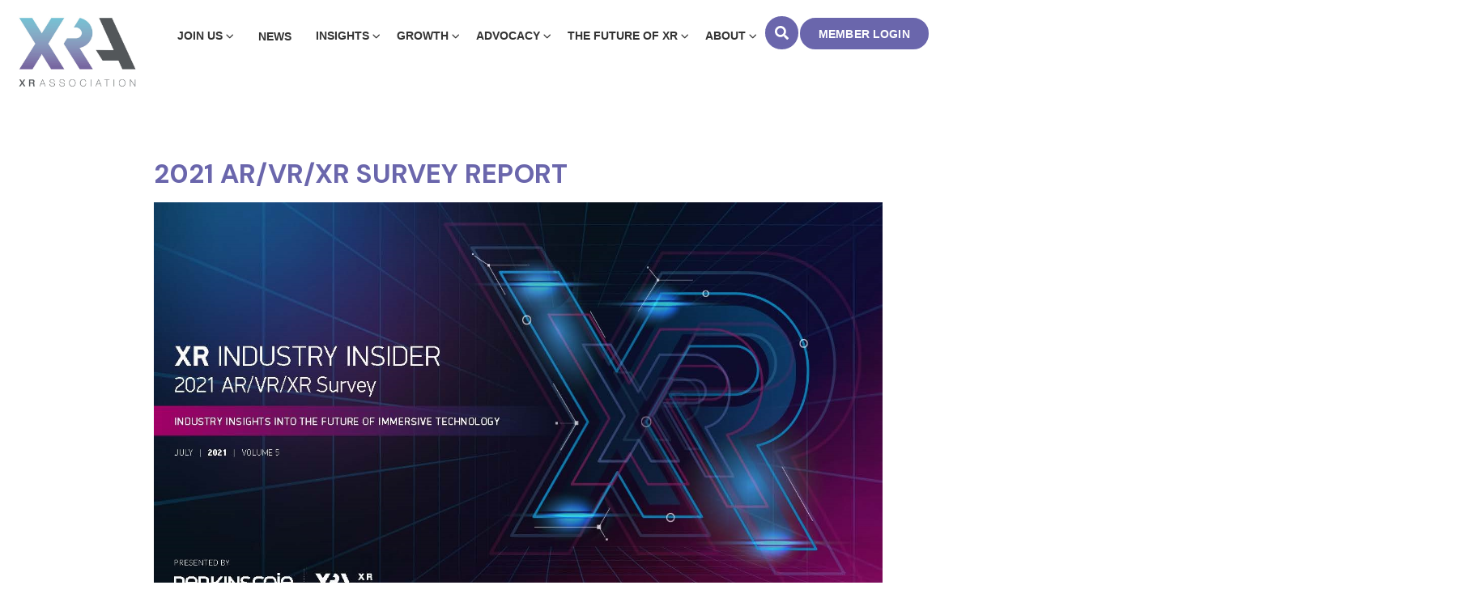

--- FILE ---
content_type: text/html; charset=UTF-8
request_url: https://xra.org/research/2021-ar-vr-xr-survey-report/?utm_medium=web&utm_source=2020_report&utm_campaign=Perkins_Coie
body_size: 27007
content:
<!DOCTYPE html>
<html lang="en-US">
<head>
	<meta charset="UTF-8"/>
<script>
var gform;gform||(document.addEventListener("gform_main_scripts_loaded",function(){gform.scriptsLoaded=!0}),document.addEventListener("gform/theme/scripts_loaded",function(){gform.themeScriptsLoaded=!0}),window.addEventListener("DOMContentLoaded",function(){gform.domLoaded=!0}),gform={domLoaded:!1,scriptsLoaded:!1,themeScriptsLoaded:!1,isFormEditor:()=>"function"==typeof InitializeEditor,callIfLoaded:function(o){return!(!gform.domLoaded||!gform.scriptsLoaded||!gform.themeScriptsLoaded&&!gform.isFormEditor()||(gform.isFormEditor()&&console.warn("The use of gform.initializeOnLoaded() is deprecated in the form editor context and will be removed in Gravity Forms 3.1."),o(),0))},initializeOnLoaded:function(o){gform.callIfLoaded(o)||(document.addEventListener("gform_main_scripts_loaded",()=>{gform.scriptsLoaded=!0,gform.callIfLoaded(o)}),document.addEventListener("gform/theme/scripts_loaded",()=>{gform.themeScriptsLoaded=!0,gform.callIfLoaded(o)}),window.addEventListener("DOMContentLoaded",()=>{gform.domLoaded=!0,gform.callIfLoaded(o)}))},hooks:{action:{},filter:{}},addAction:function(o,r,e,t){gform.addHook("action",o,r,e,t)},addFilter:function(o,r,e,t){gform.addHook("filter",o,r,e,t)},doAction:function(o){gform.doHook("action",o,arguments)},applyFilters:function(o){return gform.doHook("filter",o,arguments)},removeAction:function(o,r){gform.removeHook("action",o,r)},removeFilter:function(o,r,e){gform.removeHook("filter",o,r,e)},addHook:function(o,r,e,t,n){null==gform.hooks[o][r]&&(gform.hooks[o][r]=[]);var d=gform.hooks[o][r];null==n&&(n=r+"_"+d.length),gform.hooks[o][r].push({tag:n,callable:e,priority:t=null==t?10:t})},doHook:function(r,o,e){var t;if(e=Array.prototype.slice.call(e,1),null!=gform.hooks[r][o]&&((o=gform.hooks[r][o]).sort(function(o,r){return o.priority-r.priority}),o.forEach(function(o){"function"!=typeof(t=o.callable)&&(t=window[t]),"action"==r?t.apply(null,e):e[0]=t.apply(null,e)})),"filter"==r)return e[0]},removeHook:function(o,r,t,n){var e;null!=gform.hooks[o][r]&&(e=(e=gform.hooks[o][r]).filter(function(o,r,e){return!!(null!=n&&n!=o.tag||null!=t&&t!=o.priority)}),gform.hooks[o][r]=e)}});
</script>

	<meta name="viewport" content="width=device-width, initial-scale=1, maximum-scale=1"/>
	<link rel="profile" href="http://gmpg.org/xfn/11"/>
	<link rel="pingback" href="https://xra.org/xmlrpc.php"/>
	<meta name='robots' content='index, follow, max-image-preview:large, max-snippet:-1, max-video-preview:-1' />

	<!-- This site is optimized with the Yoast SEO plugin v26.8 - https://yoast.com/product/yoast-seo-wordpress/ -->
	<title>2021 AR/VR/XR SURVEY REPORT - XR Association</title>
	<link rel="canonical" href="https://xra.org/research/2021-ar-vr-xr-survey-report/" />
	<meta property="og:locale" content="en_US" />
	<meta property="og:type" content="article" />
	<meta property="og:title" content="2021 AR/VR/XR SURVEY REPORT - XR Association" />
	<meta property="og:description" content="The report highlights the findings of our annual survey of industry stakeholders involved in XR, which encompasses virtual, augmented and mixed realities. The results show the pandemic may have actually supercharged the industry’s momentum of the past half-decade. In light of COVID-19’s effects &#8212; namely forcing millions of people to home while becoming more comfortable [&hellip;]" />
	<meta property="og:url" content="https://xra.org/research/2021-ar-vr-xr-survey-report/" />
	<meta property="og:site_name" content="XR Association" />
	<meta property="og:image" content="https://xra.org/wp-content/uploads/2021/07/2021-AR-VR-XR-Survey-1.jpg" />
	<meta property="og:image:width" content="1440" />
	<meta property="og:image:height" content="796" />
	<meta property="og:image:type" content="image/jpeg" />
	<meta name="twitter:card" content="summary_large_image" />
	<meta name="twitter:label1" content="Est. reading time" />
	<meta name="twitter:data1" content="1 minute" />
	<script type="application/ld+json" class="yoast-schema-graph">{"@context":"https://schema.org","@graph":[{"@type":"WebPage","@id":"https://xra.org/research/2021-ar-vr-xr-survey-report/","url":"https://xra.org/research/2021-ar-vr-xr-survey-report/","name":"2021 AR/VR/XR SURVEY REPORT - XR Association","isPartOf":{"@id":"https://xra.org/#website"},"primaryImageOfPage":{"@id":"https://xra.org/research/2021-ar-vr-xr-survey-report/#primaryimage"},"image":{"@id":"https://xra.org/research/2021-ar-vr-xr-survey-report/#primaryimage"},"thumbnailUrl":"https://xra.org/wp-content/uploads/2021/07/2021-AR-VR-XR-Survey-1.jpg","datePublished":"2021-07-14T12:00:52+00:00","breadcrumb":{"@id":"https://xra.org/research/2021-ar-vr-xr-survey-report/#breadcrumb"},"inLanguage":"en-US","potentialAction":[{"@type":"ReadAction","target":["https://xra.org/research/2021-ar-vr-xr-survey-report/"]}]},{"@type":"ImageObject","inLanguage":"en-US","@id":"https://xra.org/research/2021-ar-vr-xr-survey-report/#primaryimage","url":"https://xra.org/wp-content/uploads/2021/07/2021-AR-VR-XR-Survey-1.jpg","contentUrl":"https://xra.org/wp-content/uploads/2021/07/2021-AR-VR-XR-Survey-1.jpg","width":1440,"height":796},{"@type":"BreadcrumbList","@id":"https://xra.org/research/2021-ar-vr-xr-survey-report/#breadcrumb","itemListElement":[{"@type":"ListItem","position":1,"name":"Home","item":"https://xra.org/"},{"@type":"ListItem","position":2,"name":"2021 AR/VR/XR SURVEY REPORT"}]},{"@type":"WebSite","@id":"https://xra.org/#website","url":"https://xra.org/","name":"XR Association","description":"","potentialAction":[{"@type":"SearchAction","target":{"@type":"EntryPoint","urlTemplate":"https://xra.org/?s={search_term_string}"},"query-input":{"@type":"PropertyValueSpecification","valueRequired":true,"valueName":"search_term_string"}}],"inLanguage":"en-US"}]}</script>
	<!-- / Yoast SEO plugin. -->


<link rel='dns-prefetch' href='//www.google.com' />
<link rel='dns-prefetch' href='//cdnjs.cloudflare.com' />
<link rel='dns-prefetch' href='//fonts.googleapis.com' />
<link rel="alternate" type="application/rss+xml" title="XR Association &raquo; Feed" href="https://xra.org/feed/" />
<link rel="alternate" type="application/rss+xml" title="XR Association &raquo; Comments Feed" href="https://xra.org/comments/feed/" />
<link rel="alternate" title="oEmbed (JSON)" type="application/json+oembed" href="https://xra.org/wp-json/oembed/1.0/embed?url=https%3A%2F%2Fxra.org%2Fresearch%2F2021-ar-vr-xr-survey-report%2F" />
<link rel="alternate" title="oEmbed (XML)" type="text/xml+oembed" href="https://xra.org/wp-json/oembed/1.0/embed?url=https%3A%2F%2Fxra.org%2Fresearch%2F2021-ar-vr-xr-survey-report%2F&#038;format=xml" />
		<style>
			.lazyload,
			.lazyloading {
				max-width: 100%;
			}
		</style>
		<style id='wp-img-auto-sizes-contain-inline-css'>
img:is([sizes=auto i],[sizes^="auto," i]){contain-intrinsic-size:3000px 1500px}
/*# sourceURL=wp-img-auto-sizes-contain-inline-css */
</style>
<link rel='stylesheet' id='xpro-elementor-addons-widgets-css' href='https://xra.org/wp-content/plugins/xpro-elementor-addons/assets/css/xpro-widgets.css?ver=1.4.20' media='all' />
<link rel='stylesheet' id='xpro-elementor-addons-responsive-css' href='https://xra.org/wp-content/plugins/xpro-elementor-addons/assets/css/xpro-responsive.css?ver=1.4.20' media='all' />
<link rel='stylesheet' id='font-awesome-css' href='https://xra.org/wp-content/plugins/elementor/assets/lib/font-awesome/css/all.min.css?ver=5.15.3' media='all' />
<link rel='stylesheet' id='social-icons-css' href='https://xra.org/wp-content/plugins/elementor/assets/css/widget-social-icons.min.css?ver=3.28.0' media='all' />
<link rel='stylesheet' id='xpro-icons-css' href='https://xra.org/wp-content/plugins/xpro-elementor-addons/assets/css/xpro-icons.min.css?ver=1.0.0' media='all' />
<style id='wp-emoji-styles-inline-css'>

	img.wp-smiley, img.emoji {
		display: inline !important;
		border: none !important;
		box-shadow: none !important;
		height: 1em !important;
		width: 1em !important;
		margin: 0 0.07em !important;
		vertical-align: -0.1em !important;
		background: none !important;
		padding: 0 !important;
	}
/*# sourceURL=wp-emoji-styles-inline-css */
</style>
<link rel='stylesheet' id='jet-engine-frontend-css' href='https://xra.org/wp-content/plugins/jet-engine/assets/css/frontend.css?ver=3.8.2' media='all' />
<link rel='stylesheet' id='mmp-fontawesome-css' href='https://cdnjs.cloudflare.com/ajax/libs/font-awesome/6.5.1/css/all.min.css?ver=6.5.1' media='all' />
<link rel='stylesheet' id='mmp-styles-css' href='https://xra.org/wp-content/plugins/mega-menu-pro/assets/css/mega-menu.css?ver=2.0.5' media='all' />
<link rel='stylesheet' id='xpro-theme-builder-css' href='https://xra.org/wp-content/plugins/xpro-theme-builder/assets/css/xpro-theme-builder.css?ver=1.2.11' media='all' />
<link rel='stylesheet' id='elementor-frontend-css' href='https://xra.org/wp-content/plugins/elementor/assets/css/frontend.min.css?ver=3.34.0' media='all' />
<link rel='stylesheet' id='elementor-post-5203-css' href='https://xra.org/wp-content/uploads/elementor/css/post-5203.css?ver=1769189016' media='all' />
<link rel='stylesheet' id='fancy-elementor-flipbox-css-css' href='https://xra.org/wp-content/plugins/fancy-elementor-flipbox//assets/css/fancy-elementor-flipbox.css?ver=6.9' media='all' />
<link rel='stylesheet' id='xpro-elementor-widgetarea-editor-css' href='https://xra.org/wp-content/plugins/xpro-elementor-addons/inc/controls/assets/css/widgetarea-editor.css?ver=1.4.20' media='all' />
<link rel='stylesheet' id='elementor-post-5293-css' href='https://xra.org/wp-content/uploads/elementor/css/post-5293.css?ver=1769189017' media='all' />
<link rel='stylesheet' id='elementor-post-5319-css' href='https://xra.org/wp-content/uploads/elementor/css/post-5319.css?ver=1769189017' media='all' />
<link rel='stylesheet' id='elementor-post-5533-css' href='https://xra.org/wp-content/uploads/elementor/css/post-5533.css?ver=1769189224' media='all' />
<link rel='stylesheet' id='elementor-post-5623-css' href='https://xra.org/wp-content/uploads/elementor/css/post-5623.css?ver=1769189053' media='all' />
<link rel='stylesheet' id='parent-style-css' href='https://xra.org/wp-content/themes/hello-elementor/style.css?ver=6.9' media='all' />
<link rel='stylesheet' id='child-style-css' href='https://xra.org/wp-content/themes/xra-association/style.css?ver=6.9' media='all' />
<link rel='stylesheet' id='dm-sans-font-css' href='https://fonts.googleapis.com/css2?family=DM+Sans%3Awght%40400%3B500%3B700&#038;display=swap&#038;ver=6.9' media='all' />
<link rel='stylesheet' id='hello-elementor-css' href='https://xra.org/wp-content/themes/hello-elementor/assets/css/reset.css?ver=3.4.5' media='all' />
<link rel='stylesheet' id='hello-elementor-theme-style-css' href='https://xra.org/wp-content/themes/hello-elementor/assets/css/theme.css?ver=3.4.5' media='all' />
<link rel='stylesheet' id='hello-elementor-header-footer-css' href='https://xra.org/wp-content/themes/hello-elementor/assets/css/header-footer.css?ver=3.4.5' media='all' />
<link rel='stylesheet' id='gravity_forms_theme_reset-css' href='https://xra.org/wp-content/plugins/gravityforms/assets/css/dist/gravity-forms-theme-reset.min.css?ver=2.9.26' media='all' />
<link rel='stylesheet' id='gravity_forms_theme_foundation-css' href='https://xra.org/wp-content/plugins/gravityforms/assets/css/dist/gravity-forms-theme-foundation.min.css?ver=2.9.26' media='all' />
<link rel='stylesheet' id='gravity_forms_theme_framework-css' href='https://xra.org/wp-content/plugins/gravityforms/assets/css/dist/gravity-forms-theme-framework.min.css?ver=2.9.26' media='all' />
<link rel='stylesheet' id='gravity_forms_orbital_theme-css' href='https://xra.org/wp-content/plugins/gravityforms/assets/css/dist/gravity-forms-orbital-theme.min.css?ver=2.9.26' media='all' />
<link rel='stylesheet' id='elementor-gf-local-dmsans-css' href='https://xra.org/wp-content/uploads/elementor/google-fonts/css/dmsans.css?ver=1753696928' media='all' />
<script src="https://xra.org/wp-includes/js/jquery/jquery.min.js?ver=3.7.1" id="jquery-core-js"></script>
<script src="https://xra.org/wp-includes/js/jquery/jquery-migrate.min.js?ver=3.4.1" id="jquery-migrate-js"></script>
<script defer='defer' src="https://xra.org/wp-content/plugins/gravityforms/js/jquery.json.min.js?ver=2.9.26" id="gform_json-js"></script>
<script id="gform_gravityforms-js-extra">
var gf_global = {"gf_currency_config":{"name":"U.S. Dollar","symbol_left":"$","symbol_right":"","symbol_padding":"","thousand_separator":",","decimal_separator":".","decimals":2,"code":"USD"},"base_url":"https://xra.org/wp-content/plugins/gravityforms","number_formats":[],"spinnerUrl":"https://xra.org/wp-content/plugins/gravityforms/images/spinner.svg","version_hash":"5d8f967236b231b5e8f2060efd01fac0","strings":{"newRowAdded":"New row added.","rowRemoved":"Row removed","formSaved":"The form has been saved.  The content contains the link to return and complete the form."}};
var gform_i18n = {"datepicker":{"days":{"monday":"Mo","tuesday":"Tu","wednesday":"We","thursday":"Th","friday":"Fr","saturday":"Sa","sunday":"Su"},"months":{"january":"January","february":"February","march":"March","april":"April","may":"May","june":"June","july":"July","august":"August","september":"September","october":"October","november":"November","december":"December"},"firstDay":1,"iconText":"Select date"}};
var gf_legacy_multi = {"14":""};
var gform_gravityforms = {"strings":{"invalid_file_extension":"This type of file is not allowed. Must be one of the following:","delete_file":"Delete this file","in_progress":"in progress","file_exceeds_limit":"File exceeds size limit","illegal_extension":"This type of file is not allowed.","max_reached":"Maximum number of files reached","unknown_error":"There was a problem while saving the file on the server","currently_uploading":"Please wait for the uploading to complete","cancel":"Cancel","cancel_upload":"Cancel this upload","cancelled":"Cancelled","error":"Error","message":"Message"},"vars":{"images_url":"https://xra.org/wp-content/plugins/gravityforms/images"}};
//# sourceURL=gform_gravityforms-js-extra
</script>
<script id="gform_gravityforms-js-before">

//# sourceURL=gform_gravityforms-js-before
</script>
<script defer='defer' src="https://xra.org/wp-content/plugins/gravityforms/js/gravityforms.min.js?ver=2.9.26" id="gform_gravityforms-js"></script>
<script defer='defer' src="https://www.google.com/recaptcha/api.js?hl=en&amp;ver=6.9#038;render=explicit" id="gform_recaptcha-js"></script>
<script defer='defer' src="https://xra.org/wp-content/plugins/gravityforms/assets/js/dist/utils.min.js?ver=48a3755090e76a154853db28fc254681" id="gform_gravityforms_utils-js"></script>
<link rel="https://api.w.org/" href="https://xra.org/wp-json/" /><link rel="alternate" title="JSON" type="application/json" href="https://xra.org/wp-json/wp/v2/research/967" /><link rel="EditURI" type="application/rsd+xml" title="RSD" href="https://xra.org/xmlrpc.php?rsd" />
<link rel='shortlink' href='https://xra.org/?p=967' />
		<style type="text/css">.pp-podcast {opacity: 0;}</style>
				<script>
			document.documentElement.className = document.documentElement.className.replace('no-js', 'js');
		</script>
				<style>
			.no-js img.lazyload {
				display: none;
			}

			figure.wp-block-image img.lazyloading {
				min-width: 150px;
			}

			.lazyload,
			.lazyloading {
				--smush-placeholder-width: 100px;
				--smush-placeholder-aspect-ratio: 1/1;
				width: var(--smush-image-width, var(--smush-placeholder-width)) !important;
				aspect-ratio: var(--smush-image-aspect-ratio, var(--smush-placeholder-aspect-ratio)) !important;
			}

						.lazyload, .lazyloading {
				opacity: 0;
			}

			.lazyloaded {
				opacity: 1;
				transition: opacity 400ms;
				transition-delay: 0ms;
			}

					</style>
		<style>
    .auto-copyright {
        font-size: 14px!important;
        color: #666;
    }
    .auto-copyright a {
        color: inherit;
        text-decoration: none;
    }
    .auto-copyright a:hover {
        text-decoration: underline;
    }
    </style>    <style>
    .team-members-container {
        font-family: "DM Sans", sans-serif;
        position: relative;
    }

    /* Category Filter Styles */
    .team-category-filters {
        text-align: center;
        margin-bottom: 30px;
        padding: 20px;
    }

    .filter-label {
        display: block;
        font-size: 18px;
        font-weight: 600;
        color: #333;
        margin-bottom: 15px;
    }

    .filter-buttons {
        display: flex;
        flex-wrap: wrap;
        justify-content: center;
        gap: 10px;
    }

    .category-filter {
        background: white;
        border: 2px solid #6a66ac;
        color: #6a66ac;
        padding: 8px 20px;
        border-radius: 25px;
        font-size: 14px;
        font-weight: 500;
        cursor: pointer;
        transition: all 0.3s ease;
        font-family: "DM Sans", sans-serif;
    }

    .category-filter:hover {
        background: linear-gradient(135deg, #6a66ac 0%, #73c6d5 100%);
        color: white;
        border-color: transparent;
        transform: translateY(-2px);
        box-shadow: 0 4px 12px rgba(106, 102, 172, 0.3);
    }

    .category-filter.active {
        background: linear-gradient(135deg, #6a66ac 0%, #73c6d5 100%);
        color: white;
        border-color: transparent;
    }

    .team-members-grid {
        display: grid;
        grid-template-columns: repeat(3, 1fr);
        gap: 24px;
        max-width: 1200px;
        margin: 0 auto;
        padding: 20px;
    }

    .team-member-tile {
        position: relative;
        transition: transform 0.8s cubic-bezier(0.4, 0, 0.2, 1), opacity 0.8s ease;
        aspect-ratio: 1;
        transform-origin: center;
        grid-column: span 1;
        grid-row: span 1;
    }

    .team-member-tile.hidden {
        display: none !important;
    }

    .team-member-tile.fade-out {
        opacity: 0;
        transform: scale(0.8);
    }

    .team-member-card {
        background: linear-gradient(135deg, #6a66ac 0%, #73c6d5 100%);
        border-radius: 16px;
        padding: 3px;
        cursor: pointer;
        transition: all 0.3s ease;
        height: 100%;
        width: 100%;
        display: flex;
        flex-direction: column;
        position: relative;
        overflow: hidden;
    }

    .team-member-card:hover {
        box-shadow: 0 20px 40px rgba(106, 102, 172, 0.3);
        transform: translateY(-4px);
    }

    .member-image {
        position: absolute;
        top: 3px;
        left: 3px;
        right: 3px;
        bottom: 3px;
        background: white;
        border-radius: 13px;
        overflow: hidden;
        display: flex;
        align-items: center;
        justify-content: center;
        z-index: 1;
    }

    .member-image img {
        width: 100%;
        height: 100%;
        object-fit: cover;
        object-position: center;
    }

    .member-info {
        position: absolute;
        bottom: 3px;
        left: 3px;
        right: 33px;
        background: linear-gradient(135deg, rgba(106, 102, 172, 0.95) 0%, rgba(115, 198, 213, 0.95) 100%);
        color: white;
        padding: 15px;
        border-radius: 0 0 13px 13px;
        border-top-right-radius: 13px;
        min-height: 80px;
        display: flex;
        flex-direction: column;
        justify-content: center;
        z-index: 2;
        backdrop-filter: blur(10px);
        -webkit-backdrop-filter: blur(10px);
    }

    .member-name {
        margin: 0 0 4px 0;
        font-size: 20px;
        font-weight: 700;
        line-height: 1.2;
        text-align: left;
        text-shadow: 0 1px 2px rgba(0, 0, 0, 0.3);
    }

    .member-title {
        margin: 0;
        font-size: 14px;
        font-weight: 400;
        opacity: 0.95;
        line-height: 1.3;
        text-align: left;
        text-shadow: 0 1px 2px rgba(0, 0, 0, 0.2);
    }

    /* Category Tags */
    .member-categories {
        display: flex;
        flex-wrap: wrap;
        gap: 5px;
        margin-top: 8px;
    }

    .category-tag {
        background: rgba(255, 255, 255, 0.2);
        padding: 3px 10px;
        border-radius: 12px;
        font-size: 11px;
        font-weight: 500;
        text-transform: uppercase;
        letter-spacing: 0.5px;
    }

    /* Bio content block - separate from user tiles, dynamic sizing */
    .bio-block {
        background: linear-gradient(135deg, #6a66ac 0%, #73c6d5 100%);
        border-radius: 16px;
        padding: 3px;
        opacity: 0;
        transform: scale(0.8) translateY(20px);
        transition: all 0.8s cubic-bezier(0.4, 0, 0.2, 1);
        position: relative;
    }

    /* Default to 1x2 for shorter content */
    .bio-block.content-1x2 {
        grid-column: span 1;
        grid-row: span 2;
    }

    /* Expand to 2x2 for longer content */
    .bio-block.content-2x2 {
        grid-column: span 2;
        grid-row: span 2;
    }

    .bio-block.visible {
        opacity: 1;
        transform: scale(1) translateY(0);
    }

    .bio-block::before {
        content: "";
        position: absolute;
        inset: 3px;
        background: white;
        border-radius: 13px;
        z-index: 1;
    }

    .bio-block > * {
        position: relative;
        z-index: 2;
    }

    .bio-content {
        padding: 30px;
        height: 100%;
        display: flex;
        flex-direction: column;
    }

    .bio-content h3 {
        color: #6a66ac;
        font-size: 28px;
        font-weight: 700;
        margin: 0 0 8px 0;
        text-align: left;
    }

    .bio-content .bio-title {
        color: #73c6d5;
        font-size: 18px;
        font-weight: 500;
        margin: 0 0 20px 0;
        text-align: left;
    }

    .bio-content .bio-text {
        color: #333;
        font-size: 16px;
        line-height: 1.6;
        flex: 1;
        overflow-y: auto;
        text-align: left;
    }

    .bio-content .bio-text p {
        margin-bottom: 16px;
    }

    .bio-content .bio-text p:last-child {
        margin-bottom: 0;
    }

    .bio-content .bio-text br {
        display: block;
        margin: 8px 0;
        content: "";
    }

    .bio-content .bio-text > *:first-child {
        margin-top: 0;
    }

    .bio-content .bio-text > *:last-child {
        margin-bottom: 0;
    }

    /* Preserve spacing for various content elements */
    .bio-content .bio-text h1,
    .bio-content .bio-text h2,
    .bio-content .bio-text h3,
    .bio-content .bio-text h4,
    .bio-content .bio-text h5,
    .bio-content .bio-text h6 {
        margin-top: 24px;
        margin-bottom: 12px;
        line-height: 1.3;
    }

    .bio-content .bio-text ul,
    .bio-content .bio-text ol {
        margin-bottom: 16px;
        padding-left: 20px;
    }

    .bio-content .bio-text li {
        margin-bottom: 4px;
    }

    .bio-content .bio-text blockquote {
        margin: 16px 0;
        padding-left: 16px;
        border-left: 3px solid #6a66ac;
        font-style: italic;
        color: #555;
    }

    .close-bio {
        position: absolute;
        top: 15px;
        right: 15px;
        background: none;
        border: none;
        font-size: 30px;
        color: #6a66ac;
        cursor: pointer;
        z-index: 3;
        width: 40px;
        height: 40px;
        display: flex;
        align-items: center;
        justify-content: center;
        border-radius: 50%;
        transition: all 0.2s ease;
    }

    .close-bio:hover {
        background: rgba(106, 102, 172, 0.1);
        transform: rotate(90deg);
    }

    /* Animation states */
    .team-member-tile.selected {
        transform: scale(1.02);
        z-index: 10;
    }

    .team-member-tile.dimmed {
        opacity: 0.6;
        transform: scale(0.95);
    }

    /* Sliding animations */
    .team-member-tile.slide-out-right {
        transform: translateX(100px) scale(0.9);
        opacity: 0.3;
    }

    .team-member-tile.slide-out-left {
        transform: translateX(-100px) scale(0.9);
        opacity: 0.3;
    }

    .team-member-tile.slide-out-down {
        transform: translateY(100px) scale(0.9);
        opacity: 0.3;
    }

    .team-member-tile.slide-in {
        transform: translateX(0) translateY(0) scale(1);
        opacity: 1;
    }

    /* Responsive */
    @media (max-width: 768px) {
        .team-members-grid {
            grid-template-columns: 1fr;
        }
        
        /* User tiles always stay 1x1 */
        .team-member-tile {
            grid-column: span 1;
            grid-row: span 1;
        }
        
        /* Bio content adjusts to single column on mobile */
        .bio-block.content-1x2,
        .bio-block.content-2x2 {
            grid-column: span 1;
            grid-row: span 1;
        }
        
        .bio-content {
            padding: 20px;
        }
        
        .bio-content h3 {
            font-size: 24px;
        }
        
        .bio-content .bio-title {
            font-size: 16px;
        }
        
        .bio-content .bio-text {
            font-size: 15px;
        }

        .filter-buttons {
            padding: 0 10px;
        }
        
        .category-filter {
            padding: 6px 15px;
            font-size: 13px;
        }
    }
    </style>
    <meta name="generator" content="Elementor 3.34.0; features: e_font_icon_svg, additional_custom_breakpoints; settings: css_print_method-external, google_font-enabled, font_display-swap">
			<style>
				.e-con.e-parent:nth-of-type(n+4):not(.e-lazyloaded):not(.e-no-lazyload),
				.e-con.e-parent:nth-of-type(n+4):not(.e-lazyloaded):not(.e-no-lazyload) * {
					background-image: none !important;
				}
				@media screen and (max-height: 1024px) {
					.e-con.e-parent:nth-of-type(n+3):not(.e-lazyloaded):not(.e-no-lazyload),
					.e-con.e-parent:nth-of-type(n+3):not(.e-lazyloaded):not(.e-no-lazyload) * {
						background-image: none !important;
					}
				}
				@media screen and (max-height: 640px) {
					.e-con.e-parent:nth-of-type(n+2):not(.e-lazyloaded):not(.e-no-lazyload),
					.e-con.e-parent:nth-of-type(n+2):not(.e-lazyloaded):not(.e-no-lazyload) * {
						background-image: none !important;
					}
				}
			</style>
			<link rel="icon" href="https://xra.org/wp-content/uploads/2025/11/cropped-XRA-Favicon-32x32.jpg" sizes="32x32" />
<link rel="icon" href="https://xra.org/wp-content/uploads/2025/11/cropped-XRA-Favicon-192x192.jpg" sizes="192x192" />
<link rel="apple-touch-icon" href="https://xra.org/wp-content/uploads/2025/11/cropped-XRA-Favicon-180x180.jpg" />
<meta name="msapplication-TileImage" content="https://xra.org/wp-content/uploads/2025/11/cropped-XRA-Favicon-270x270.jpg" />
		<style id="wp-custom-css">
			/******************************
 * Main Nav
 * ***************************/
.mmp-desktop-menu button, .mmp-mobile-item button, .mmp-panel-header button {
	color: #000;
}

.mmp-panel-title, .mmp-mega-header {
	font-size: 18px!important;
}

.mmp-hamburger {
	background: #efefef;
	justify-content:center;
	text-align:center;
}

.mmp-close {
	background: #efefef;
}

.mmp-close:hover {
	background: #efefef;
}

.mmp-hamburger-box {
	display:flex;
}
.mmp-menu-item button{
	padding:10px!important
}



/******************************
 * Event
 * ***************************/

#exhibitors .tp-flipbox__front .tp-flipbox__icon-front{
	padding:0;
}
/******************************
 * General *
 * ***************************/

.gradient-border {
  border: 4px solid transparent;
  background: linear-gradient(white, white) padding-box,
              linear-gradient(124deg, #6a66ac, #73c6d5) border-box;
  border-radius: 30px;
}

.gform_button {
	background: #6A66AC!important;
	border-radius:50px;!important
}

/******************************
 * Home *
 * ***************************/

.home .xpro-hero-slider-slide-content-area {
	text-align:center;
}

.home .xpro-post-grid-image {
	border-radius: 30px;
}

.home .xpro-post-grid-title {
	text-transform: none !important; /* Reset first */
    text-transform: capitalize !important; /* Then apply title case */
}


/******************************
 * Footer *
 * ***************************/

.copyright {
	font-size: 14px;
}


/******************************
 * Team Members *
 * ***************************/

.member-name {
	font-size: 20px!important;
	text-align:left;
}

.member-title {
	text-align: left;
}

.member-info {
border-radius: 0 15px;
}

.bio-content h3, .bio-content p {
	color: #000!important;
}

.bio-text {
	font-size: 18px!important;
}

.member-categories {display:none;}
		</style>
		</head>

<body class="wp-singular research-template-default single single-research postid-967 wp-embed-responsive wp-theme-hello-elementor wp-child-theme-xra-association xpro-theme-builder-template hello-elementor-default elementor-default elementor-kit-5203">
	<header class="xpro-theme-builder-header" itemscope="itemscope" itemtype="https://schema.org/WPHeader">
		<p class="main-title xpro-hidden" itemprop="headline"><a href="https://xra.org" title="XR Association" rel="home">XR Association</a></p>
		<nav class="xpro-theme-builder-header-nav">
					<div data-elementor-type="xpro-themer" data-elementor-id="5293" class="elementor elementor-5293 post-967 research type-research status-publish has-post-thumbnail hentry" data-elementor-post-type="xpro-themer">
				<div class="elementor-element elementor-element-ed7413d e-flex e-con-boxed e-con e-parent" data-id="ed7413d" data-element_type="container" data-settings="{&quot;jet_parallax_layout_list&quot;:[]}">
					<div class="e-con-inner">
		<div class="elementor-element elementor-element-deace75 e-con-full e-flex e-con e-child" data-id="deace75" data-element_type="container" data-settings="{&quot;jet_parallax_layout_list&quot;:[]}">
				<div class="elementor-element elementor-element-e6b441a elementor-widget elementor-widget-image" data-id="e6b441a" data-element_type="widget" data-widget_type="image.default">
																<a href="https://xra.org/">
							<img width="800" height="472" data-src="https://xra.org/wp-content/uploads/2025/07/XRALogo_RGB_Block_Gradation-scaled-3-1024x604.jpg" class="attachment-large size-large wp-image-4966 lazyload" alt="" data-srcset="https://xra.org/wp-content/uploads/2025/07/XRALogo_RGB_Block_Gradation-scaled-3-1024x604.jpg 1024w, https://xra.org/wp-content/uploads/2025/07/XRALogo_RGB_Block_Gradation-scaled-3-300x177.jpg 300w, https://xra.org/wp-content/uploads/2025/07/XRALogo_RGB_Block_Gradation-scaled-3-768x453.jpg 768w, https://xra.org/wp-content/uploads/2025/07/XRALogo_RGB_Block_Gradation-scaled-3-1536x907.jpg 1536w, https://xra.org/wp-content/uploads/2025/07/XRALogo_RGB_Block_Gradation-scaled-3-2048x1209.jpg 2048w" data-sizes="(max-width: 800px) 100vw, 800px" src="[data-uri]" style="--smush-placeholder-width: 800px; --smush-placeholder-aspect-ratio: 800/472;" />								</a>
															</div>
				</div>
		<div class="elementor-element elementor-element-f331d78 e-con-full e-flex e-con e-child" data-id="f331d78" data-element_type="container" data-settings="{&quot;jet_parallax_layout_list&quot;:[]}">
				<div class="elementor-element elementor-element-f778f0d elementor-widget elementor-widget-shortcode" data-id="f778f0d" data-element_type="widget" data-widget_type="shortcode.default">
							<div class="elementor-shortcode">        <div class="mmp-wrapper" data-breakpoint="1024" data-position="right">
            <nav class="mmp-desktop-nav" aria-label="Main Navigation">
                <ul class="mmp-desktop-menu" role="menubar">
                    <li class="mmp-menu-item has-children" role="none"><button class="mmp-menu-link" aria-expanded="false" aria-haspopup="true" type="button" role="menuitem"><span>Join Us</span><i class="fa-solid fa-chevron-down mmp-arrow-down" aria-hidden="true"></i></button><ul class="mmp-dropdown" role="menu"><li class="mmp-dropdown-item" role="none"><a href="https://xra.org/joinus/" class="mmp-dropdown-link" role="menuitem"><i class="fa-solid fa-angle-right" aria-hidden="true"></i><span>Join Us</span></a></li><li class="mmp-dropdown-item" role="none"><a href="https://xra.org/joinus/member-benefits/" class="mmp-dropdown-link" role="menuitem"><i class="fa-solid fa-angle-right" aria-hidden="true"></i><span>Member Benefits</span></a></li></ul></li><li class="mmp-menu-item" role="none"><a href="https://xra.org/news/" class="mmp-menu-link" role="menuitem"><span>NEWS</span></a></li><li class="mmp-menu-item has-children is-mega" role="none"><button class="mmp-menu-link" aria-expanded="false" aria-haspopup="true" type="button" role="menuitem"><span>Insights</span><i class="fa-solid fa-chevron-down mmp-arrow-down" aria-hidden="true"></i></button><div class="mmp-mega-dropdown" role="menu"><div class="mmp-mega-inner"><div class="mmp-mega-columns" data-cols="2" style="--mmp-cols:2"><div class="mmp-mega-column"><div class="mmp-mega-group"><h3 class="mmp-mega-header"><span>Featured</span></h3><ul class="mmp-mega-list" role="menu"><li role="none"><a href="https://xra.org/insights/research-best-practices/" class="mmp-mega-link" role="menuitem"><i class="fa-solid fa-angle-right" aria-hidden="true"></i><span>Research &amp; Best Practices</span></a></li><li role="none"><a href="https://xra.org/insights/xr-ecomap/" class="mmp-mega-link" role="menuitem"><i class="fa-solid fa-angle-right" aria-hidden="true"></i><span>XR EcoMap</span></a></li><li role="none"><a href="https://xra.org/growth/xrs-limitless-voices/" class="mmp-mega-link" role="menuitem"><i class="fa-solid fa-angle-right" aria-hidden="true"></i><span>XR’s Limitless Voices</span></a></li></ul></div></div><div class="mmp-mega-column"><div class="mmp-mega-group"><h3 class="mmp-mega-header"><span>Developers Guide</span></h3><ul class="mmp-mega-list" role="menu"><li role="none"><a href="https://xra.org/insights/developers-guide/" class="mmp-mega-link" role="menuitem"><i class="fa-solid fa-angle-right" aria-hidden="true"></i><span>Overview</span></a></li><li role="none"><a href="https://xra.org//research/xr-primer-1-0-a-starter-guide-for-developers/" class="mmp-mega-link" role="menuitem"><i class="fa-solid fa-angle-right" aria-hidden="true"></i><span>Fundamental Design, Chapter 1</span></a></li><li role="none"><a href="https://xra.org/research/xr-primer-2-0-a-starter-guide-for-developers/" class="mmp-mega-link" role="menuitem"><i class="fa-solid fa-angle-right" aria-hidden="true"></i><span>Norms &amp; Behavior, Chapter 2</span></a></li><li role="none"><a href="https://xra.org//research/xra-developers-guide-accessibility-and-inclusive-design/" class="mmp-mega-link" role="menuitem"><i class="fa-solid fa-angle-right" aria-hidden="true"></i><span>Accessibility, Chapter 3</span></a></li><li role="none"><a href="https://xra.org//research/xras-developers-guide-chapter-four-designing-immersive-learning-for-secondary-education/" class="mmp-mega-link" role="menuitem"><i class="fa-solid fa-angle-right" aria-hidden="true"></i><span>Education, Chapter 4</span></a></li><li role="none"><a href="https://xra.org//research/xras-developers-guide-chapter-five-designing-immersive-solutions-for-healthcare/" class="mmp-mega-link" role="menuitem"><i class="fa-solid fa-angle-right" aria-hidden="true"></i><span>Healthcare, Chapter 5</span></a></li><li role="none"><a href="https://xra.org/research/xras-developers-guide-chapter-six-designing-for-youth-engagement-and-wellbeing-in-immersive-experiences/" class="mmp-mega-link" role="menuitem"><i class="fa-solid fa-angle-right" aria-hidden="true"></i><span>Youth, Chapter 6</span></a></li></ul></div></div></div></div></div></li><li class="mmp-menu-item has-children is-mega" role="none"><button class="mmp-menu-link" aria-expanded="false" aria-haspopup="true" type="button" role="menuitem"><span>Growth</span><i class="fa-solid fa-chevron-down mmp-arrow-down" aria-hidden="true"></i></button><div class="mmp-mega-dropdown" role="menu"><div class="mmp-mega-inner"><div class="mmp-mega-columns" data-cols="3" style="--mmp-cols:3"><div class="mmp-mega-column"><div class="mmp-mega-group"><h3 class="mmp-mega-header"><span>Media</span></h3><ul class="mmp-mega-list" role="menu"><li role="none"><a href="https://xra.org/growth/xra-immersive-insights-podcast/" class="mmp-mega-link" role="menuitem"><i class="fa-solid fa-angle-right" aria-hidden="true"></i><span>XRA: Immersive Insights Podcast</span></a></li><li role="none"><a href="https://xra.org/growth/xr-for-learning-and-development-video-library/" class="mmp-mega-link" role="menuitem"><i class="fa-solid fa-angle-right" aria-hidden="true"></i><span>XR for Learning and Development Video Library</span></a></li></ul></div></div><div class="mmp-mega-column"><div class="mmp-mega-group"><h3 class="mmp-mega-header"><span>Events</span></h3><ul class="mmp-mega-list" role="menu"><li role="none"><a href="https://xra.org/growth/xra-events/xra-demo-on-the-hill/" class="mmp-mega-link" role="menuitem"><i class="fa-solid fa-angle-right" aria-hidden="true"></i><span>XRA TechSummit</span></a></li><li role="none"><a href="https://xra.org/growth/xra-events/arvr-policy-conference/" class="mmp-mega-link" role="menuitem"><i class="fa-solid fa-angle-right" aria-hidden="true"></i><span>ARVR Policy Conference</span></a></li><li role="none"><a href="https://xra.org/growth/xra-events/limitless-future-conference-2022/" class="mmp-mega-link" role="menuitem"><i class="fa-solid fa-angle-right" aria-hidden="true"></i><span>Limitless Future Conference 2022</span></a></li><li role="none"><a href="https://xra.org/growth/xra-events/limitless-future-conference-2021/" class="mmp-mega-link" role="menuitem"><i class="fa-solid fa-angle-right" aria-hidden="true"></i><span>Limitless Future Conference 2021</span></a></li></ul></div></div><div class="mmp-mega-column"><div class="mmp-mega-group"><h3 class="mmp-mega-header"><span>Committees</span></h3><ul class="mmp-mega-list" role="menu"><li role="none"><a href="https://xra.org/insights/member-committees-working-groups/" class="mmp-mega-link" role="menuitem"><i class="fa-solid fa-angle-right" aria-hidden="true"></i><span>Overview</span></a></li><li role="none"><a href="https://xra.org/insights/member-committees-working-groups/health-inclusion-committee/" class="mmp-mega-link" role="menuitem"><i class="fa-solid fa-angle-right" aria-hidden="true"></i><span>Health &#038; Inclusion Committee</span></a></li><li role="none"><a href="https://xra.org/insights/member-committees-working-groups/policy-committee/" class="mmp-mega-link" role="menuitem"><i class="fa-solid fa-angle-right" aria-hidden="true"></i><span>Policy Committee</span></a></li><li role="none"><a href="https://xra.org/insights/member-committees-working-groups/communications-committee/" class="mmp-mega-link" role="menuitem"><i class="fa-solid fa-angle-right" aria-hidden="true"></i><span>Communications Committee</span></a></li><li role="none"><a href="https://xra.org/insights/member-committees-working-groups/health-inclusion-committee/xr-and-accessibility/" class="mmp-mega-link" role="menuitem"><i class="fa-solid fa-angle-right" aria-hidden="true"></i><span>XR and Accessibility</span></a></li><li role="none"><a href="https://xra.org/insights/member-committees-working-groups/health-inclusion-committee/xr-and-education/" class="mmp-mega-link" role="menuitem"><i class="fa-solid fa-angle-right" aria-hidden="true"></i><span>XR in Education</span></a></li><li role="none"><a href="https://xra.org/insights/member-committees-working-groups/health-inclusion-committee/xr-and-healthcare/" class="mmp-mega-link" role="menuitem"><i class="fa-solid fa-angle-right" aria-hidden="true"></i><span>XR in Healthcare</span></a></li><li role="none"><a href="https://xra.org/insights/member-committees-working-groups/health-inclusion-committee/xr-and-standards/" class="mmp-mega-link" role="menuitem"><i class="fa-solid fa-angle-right" aria-hidden="true"></i><span>XR and Standards</span></a></li></ul></div></div></div></div></div></li><li class="mmp-menu-item has-children is-mega" role="none"><button class="mmp-menu-link" aria-expanded="false" aria-haspopup="true" type="button" role="menuitem"><span>Advocacy</span><i class="fa-solid fa-chevron-down mmp-arrow-down" aria-hidden="true"></i></button><div class="mmp-mega-dropdown" role="menu"><div class="mmp-mega-inner"><div class="mmp-mega-columns" data-cols="3" style="--mmp-cols:3"><div class="mmp-mega-column"><div class="mmp-mega-group"><h3 class="mmp-mega-header"><span>Featured</span></h3><ul class="mmp-mega-list" role="menu"><li role="none"><a href="https://xra.org/advocacy/2025-policy-priorities/" class="mmp-mega-link" role="menuitem"><i class="fa-solid fa-angle-right" aria-hidden="true"></i><span>2025 Policy Priorities</span></a></li><li role="none"><a href="https://xra.org/advocacy/xraction-center/" class="mmp-mega-link" role="menuitem"><i class="fa-solid fa-angle-right" aria-hidden="true"></i><span>XRAction Center</span></a></li><li role="none"><a href="https://xra.org/advocacy/digital-twins/" class="mmp-mega-link" role="menuitem"><i class="fa-solid fa-angle-right" aria-hidden="true"></i><span>Digital Twins</span></a></li></ul></div><div class="mmp-mega-group"><h3 class="mmp-mega-header"><span>Policy Areas</span></h3><ul class="mmp-mega-list" role="menu"><li role="none"><a href="https://xra.org/advocacy/policy-areas/privacy/" class="mmp-mega-link" role="menuitem"><i class="fa-solid fa-angle-right" aria-hidden="true"></i><span>Privacy and Data</span></a></li><li role="none"><a href="https://xra.org/advocacy/workforce-development/" class="mmp-mega-link" role="menuitem"><i class="fa-solid fa-angle-right" aria-hidden="true"></i><span>Workforce Development</span></a></li></ul></div></div><div class="mmp-mega-column"><div class="mmp-mega-group"><h3 class="mmp-mega-header"><span>Resources</span></h3><ul class="mmp-mega-list" role="menu"><li role="none"><a href="https://xra.org/wp-content/uploads/2025/11/XRA-2024-Legislative-Priorities.pdf" class="mmp-mega-link" role="menuitem"><i class="fa-solid fa-angle-right" aria-hidden="true"></i><span>2024 XRA Policy Priorities</span></a></li><li role="none"><a href="https://xra.org/advocacy/resources/xr-use-cases-fact-sheets/" class="mmp-mega-link" role="menuitem"><i class="fa-solid fa-angle-right" aria-hidden="true"></i><span>XR Use Cases Fact Sheets</span></a></li><li role="none"><a href="https://xra.org/advocacy/resources/howxrworks/" class="mmp-mega-link" role="menuitem"><i class="fa-solid fa-angle-right" aria-hidden="true"></i><span>Into the Digital World: XRA’s Guide to Immersive Technology</span></a></li><li role="none"><a href="https://xra.org/wp-content/uploads/2025/12/EFA-White-Paper-Final.pdf" class="mmp-mega-link" role="menuitem"><i class="fa-solid fa-angle-right" aria-hidden="true"></i><span>White Paper: “The Integrated Technology Landscape and the Synergistic Effect of Immersive Technologies”</span></a></li><li role="none"><a href="https://xra.org/wp-content/uploads/2025/12/XRA_Immersive-Technology-and-Infrastructure_Whitepaper-1.pdf" class="mmp-mega-link" role="menuitem"><i class="fa-solid fa-angle-right" aria-hidden="true"></i><span>White Paper: &quot;Immersive Technology and Infrastructure: Building America’s Future”</span></a></li><li role="none"><a href="https://xra.org/advocacy/resources/reality-check-why-the-u-s-government-should-nurture-xr-development/" class="mmp-mega-link" role="menuitem"><i class="fa-solid fa-angle-right" aria-hidden="true"></i><span>Reality Check: Why the U.S. Government Should Nurture XR Development</span></a></li></ul></div></div><div class="mmp-mega-column"><div class="mmp-mega-group"><h3 class="mmp-mega-header"><span>Legislation</span></h3><ul class="mmp-mega-list" role="menu"><li role="none"><a href="https://xra.org/advocacy/legislation/chips-and-science-act-of-2022/" class="mmp-mega-link" role="menuitem"><i class="fa-solid fa-angle-right" aria-hidden="true"></i><span>CHIPS and Science Act of 2022</span></a></li><li role="none"><a href="https://xra.org/advocacy/legislation/immersive-technology-for-the-american-workforce-act-of-2023/" class="mmp-mega-link" role="menuitem"><i class="fa-solid fa-angle-right" aria-hidden="true"></i><span>Immersive Technology for the American Workforce Act of 2023</span></a></li><li role="none"><a href="https://www.congress.gov/bill/119th-congress/house-bill/3288" class="mmp-mega-link" role="menuitem"><i class="fa-solid fa-angle-right" aria-hidden="true"></i><span>Digital Therapeutics Act</span></a></li><li role="none"><a href="https://xra.org/legislative-landscape-xr-technology-gains-ground-in-2024/" class="mmp-mega-link" role="menuitem"><i class="fa-solid fa-angle-right" aria-hidden="true"></i><span>2024 Legislative Summary</span></a></li><li role="none"><a href="https://www.congress.gov/bill/119th-congress/senate-bill/257" class="mmp-mega-link" role="menuitem"><i class="fa-solid fa-angle-right" aria-hidden="true"></i><span>Supply Chain Resiliency Act</span></a></li><li role="none"><a href="https://xra.org/xr-association-applauds-the-introduction-of-the-united-states-leadership-in-immersive-technology-act-of-2024/" class="mmp-mega-link" role="menuitem"><i class="fa-solid fa-angle-right" aria-hidden="true"></i><span>United States Leadership in Immersive Technology Act of 2024</span></a></li></ul></div></div></div></div></div></li><li class="mmp-menu-item has-children" role="none"><button class="mmp-menu-link" aria-expanded="false" aria-haspopup="true" type="button" role="menuitem"><span>The Future of XR</span><i class="fa-solid fa-chevron-down mmp-arrow-down" aria-hidden="true"></i></button><ul class="mmp-dropdown" role="menu"><li class="mmp-dropdown-item" role="none"><a href="https://xra.org/the-future-of-xr/the-foundation/" class="mmp-dropdown-link" role="menuitem"><i class="fa-solid fa-angle-right" aria-hidden="true"></i><span>The Foundation</span></a></li></ul></li><li class="mmp-menu-item has-children" role="none"><button class="mmp-menu-link" aria-expanded="false" aria-haspopup="true" type="button" role="menuitem"><span>About</span><i class="fa-solid fa-chevron-down mmp-arrow-down" aria-hidden="true"></i></button><ul class="mmp-dropdown" role="menu"><li class="mmp-dropdown-item" role="none"><a href="https://xra.org/about/" class="mmp-dropdown-link" role="menuitem"><i class="fa-solid fa-angle-right" aria-hidden="true"></i><span>About XRA</span></a></li><li class="mmp-dropdown-item" role="none"><a href="https://xra.org/about/xr-at-a-glance-page/" class="mmp-dropdown-link" role="menuitem"><i class="fa-solid fa-angle-right" aria-hidden="true"></i><span>XR At A Glance Page</span></a></li></ul></li>                </ul>
            </nav>
            
            <button class="mmp-hamburger" aria-label="Open menu" aria-expanded="false" type="button">
                <span class="mmp-hamburger-box"><span class="mmp-hamburger-inner"></span></span>
            </button>
            
            <div class="mmp-mobile-container" role="dialog" aria-modal="true" aria-hidden="true">
                <div class="mmp-overlay"></div>
                <div class="mmp-sr-announcer" role="status" aria-live="polite"></div>
                
                <nav class="mmp-mobile-nav">
                    <div class="mmp-panels-wrapper">
                        <div class="mmp-panel mmp-panel-main is-active" data-level="0">
                            <div class="mmp-panel-header">
                                <h2 class="mmp-panel-title">Menu</h2>
                                <button class="mmp-close" type="button" aria-label="Close">
                                    <svg width="24" height="24" viewBox="0 0 24 24" fill="none" stroke="currentColor" stroke-width="2"><line x1="18" y1="6" x2="6" y2="18"/><line x1="6" y1="6" x2="18" y2="18"/></svg>
                                </button>
                            </div>
                            <div class="mmp-panel-content">
                                <ul class="mmp-mobile-menu" role="menu">
                                    <li class="mmp-mobile-item" role="none"><button class="mmp-mobile-link mmp-has-submenu" data-target="panel-5688" aria-expanded="false" type="button" role="menuitem"><span class="mmp-link-text">Join Us</span><i class="fa-solid fa-chevron-right mmp-arrow" aria-hidden="true"></i></button></li><li class="mmp-mobile-item" role="none"><a href="https://xra.org/news/" class="mmp-mobile-link" role="menuitem"><span class="mmp-link-text">NEWS</span></a></li><li class="mmp-mobile-item" role="none"><button class="mmp-mobile-link mmp-has-submenu" data-target="panel-5692" aria-expanded="false" type="button" role="menuitem"><span class="mmp-link-text">Insights</span><i class="fa-solid fa-chevron-right mmp-arrow" aria-hidden="true"></i></button></li><li class="mmp-mobile-item" role="none"><button class="mmp-mobile-link mmp-has-submenu" data-target="panel-5721" aria-expanded="false" type="button" role="menuitem"><span class="mmp-link-text">Growth</span><i class="fa-solid fa-chevron-right mmp-arrow" aria-hidden="true"></i></button></li><li class="mmp-mobile-item" role="none"><button class="mmp-mobile-link mmp-has-submenu" data-target="panel-5745" aria-expanded="false" type="button" role="menuitem"><span class="mmp-link-text">Advocacy</span><i class="fa-solid fa-chevron-right mmp-arrow" aria-hidden="true"></i></button></li><li class="mmp-mobile-item" role="none"><button class="mmp-mobile-link mmp-has-submenu" data-target="panel-5753" aria-expanded="false" type="button" role="menuitem"><span class="mmp-link-text">The Future of XR</span><i class="fa-solid fa-chevron-right mmp-arrow" aria-hidden="true"></i></button></li><li class="mmp-mobile-item" role="none"><button class="mmp-mobile-link mmp-has-submenu" data-target="panel-5755" aria-expanded="false" type="button" role="menuitem"><span class="mmp-link-text">About</span><i class="fa-solid fa-chevron-right mmp-arrow" aria-hidden="true"></i></button></li>                                </ul>
                            </div>
                        </div>
                        <div class="mmp-panel" id="panel-5688" data-panel="panel-5688" aria-hidden="true"><div class="mmp-panel-header"><button class="mmp-back" type="button"><i class="fa-solid fa-chevron-left" aria-hidden="true"></i><span>Back</span></button><h2 class="mmp-panel-title">Join Us</h2><button class="mmp-close" type="button"><svg width="24" height="24" viewBox="0 0 24 24" fill="none" stroke="currentColor" stroke-width="2"><line x1="18" y1="6" x2="6" y2="18"/><line x1="6" y1="6" x2="18" y2="18"/></svg></button></div><div class="mmp-panel-content"><ul class="mmp-mobile-menu" role="menu"><li class="mmp-mobile-item" role="none"><a href="https://xra.org/joinus/" class="mmp-mobile-link" role="menuitem"><i class="fa-solid fa-angle-right" aria-hidden="true"></i><span class="mmp-link-text">Join Us</span></a></li><li class="mmp-mobile-item" role="none"><a href="https://xra.org/joinus/member-benefits/" class="mmp-mobile-link" role="menuitem"><i class="fa-solid fa-angle-right" aria-hidden="true"></i><span class="mmp-link-text">Member Benefits</span></a></li></ul></div></div><div class="mmp-panel" id="panel-5692" data-panel="panel-5692" aria-hidden="true"><div class="mmp-panel-header"><button class="mmp-back" type="button"><i class="fa-solid fa-chevron-left" aria-hidden="true"></i><span>Back</span></button><h2 class="mmp-panel-title">Insights</h2><button class="mmp-close" type="button"><svg width="24" height="24" viewBox="0 0 24 24" fill="none" stroke="currentColor" stroke-width="2"><line x1="18" y1="6" x2="6" y2="18"/><line x1="6" y1="6" x2="18" y2="18"/></svg></button></div><div class="mmp-panel-content"><a href="https://xra.org/insights/" class="mmp-view-all"><i class="fa-solid fa-arrow-right" aria-hidden="true"></i>View All Insights</a><ul class="mmp-mobile-menu" role="menu"><li class="mmp-mobile-item" role="none"><button class="mmp-mobile-link mmp-has-submenu" data-target="panel-5693" aria-expanded="false" type="button" role="menuitem"><span class="mmp-link-text">Featured</span><i class="fa-solid fa-chevron-right mmp-arrow" aria-hidden="true"></i></button></li><li class="mmp-mobile-item" role="none"><button class="mmp-mobile-link mmp-has-submenu" data-target="panel-5704" aria-expanded="false" type="button" role="menuitem"><span class="mmp-link-text">Developers Guide</span><i class="fa-solid fa-chevron-right mmp-arrow" aria-hidden="true"></i></button></li></ul></div></div><div class="mmp-panel" id="panel-5693" data-panel="panel-5693" aria-hidden="true"><div class="mmp-panel-header"><button class="mmp-back" type="button"><i class="fa-solid fa-chevron-left" aria-hidden="true"></i><span>Back</span></button><h2 class="mmp-panel-title">Featured</h2><button class="mmp-close" type="button"><svg width="24" height="24" viewBox="0 0 24 24" fill="none" stroke="currentColor" stroke-width="2"><line x1="18" y1="6" x2="6" y2="18"/><line x1="6" y1="6" x2="18" y2="18"/></svg></button></div><div class="mmp-panel-content"><ul class="mmp-mobile-menu" role="menu"><li class="mmp-mobile-item" role="none"><a href="https://xra.org/insights/research-best-practices/" class="mmp-mobile-link" role="menuitem"><i class="fa-solid fa-angle-right" aria-hidden="true"></i><span class="mmp-link-text">Research &amp; Best Practices</span></a></li><li class="mmp-mobile-item" role="none"><a href="https://xra.org/insights/xr-ecomap/" class="mmp-mobile-link" role="menuitem"><i class="fa-solid fa-angle-right" aria-hidden="true"></i><span class="mmp-link-text">XR EcoMap</span></a></li><li class="mmp-mobile-item" role="none"><a href="https://xra.org/growth/xrs-limitless-voices/" class="mmp-mobile-link" role="menuitem"><i class="fa-solid fa-angle-right" aria-hidden="true"></i><span class="mmp-link-text">XR’s Limitless Voices</span></a></li></ul></div></div><div class="mmp-panel" id="panel-5704" data-panel="panel-5704" aria-hidden="true"><div class="mmp-panel-header"><button class="mmp-back" type="button"><i class="fa-solid fa-chevron-left" aria-hidden="true"></i><span>Back</span></button><h2 class="mmp-panel-title">Developers Guide</h2><button class="mmp-close" type="button"><svg width="24" height="24" viewBox="0 0 24 24" fill="none" stroke="currentColor" stroke-width="2"><line x1="18" y1="6" x2="6" y2="18"/><line x1="6" y1="6" x2="18" y2="18"/></svg></button></div><div class="mmp-panel-content"><ul class="mmp-mobile-menu" role="menu"><li class="mmp-mobile-item" role="none"><a href="https://xra.org/insights/developers-guide/" class="mmp-mobile-link" role="menuitem"><i class="fa-solid fa-angle-right" aria-hidden="true"></i><span class="mmp-link-text">Overview</span></a></li><li class="mmp-mobile-item" role="none"><a href="https://xra.org//research/xr-primer-1-0-a-starter-guide-for-developers/" class="mmp-mobile-link" role="menuitem"><i class="fa-solid fa-angle-right" aria-hidden="true"></i><span class="mmp-link-text">Fundamental Design, Chapter 1</span></a></li><li class="mmp-mobile-item" role="none"><a href="https://xra.org/research/xr-primer-2-0-a-starter-guide-for-developers/" class="mmp-mobile-link" role="menuitem"><i class="fa-solid fa-angle-right" aria-hidden="true"></i><span class="mmp-link-text">Norms &amp; Behavior, Chapter 2</span></a></li><li class="mmp-mobile-item" role="none"><a href="https://xra.org//research/xra-developers-guide-accessibility-and-inclusive-design/" class="mmp-mobile-link" role="menuitem"><i class="fa-solid fa-angle-right" aria-hidden="true"></i><span class="mmp-link-text">Accessibility, Chapter 3</span></a></li><li class="mmp-mobile-item" role="none"><a href="https://xra.org//research/xras-developers-guide-chapter-four-designing-immersive-learning-for-secondary-education/" class="mmp-mobile-link" role="menuitem"><i class="fa-solid fa-angle-right" aria-hidden="true"></i><span class="mmp-link-text">Education, Chapter 4</span></a></li><li class="mmp-mobile-item" role="none"><a href="https://xra.org//research/xras-developers-guide-chapter-five-designing-immersive-solutions-for-healthcare/" class="mmp-mobile-link" role="menuitem"><i class="fa-solid fa-angle-right" aria-hidden="true"></i><span class="mmp-link-text">Healthcare, Chapter 5</span></a></li><li class="mmp-mobile-item" role="none"><a href="https://xra.org/research/xras-developers-guide-chapter-six-designing-for-youth-engagement-and-wellbeing-in-immersive-experiences/" class="mmp-mobile-link" role="menuitem"><i class="fa-solid fa-angle-right" aria-hidden="true"></i><span class="mmp-link-text">Youth, Chapter 6</span></a></li></ul></div></div><div class="mmp-panel" id="panel-5721" data-panel="panel-5721" aria-hidden="true"><div class="mmp-panel-header"><button class="mmp-back" type="button"><i class="fa-solid fa-chevron-left" aria-hidden="true"></i><span>Back</span></button><h2 class="mmp-panel-title">Growth</h2><button class="mmp-close" type="button"><svg width="24" height="24" viewBox="0 0 24 24" fill="none" stroke="currentColor" stroke-width="2"><line x1="18" y1="6" x2="6" y2="18"/><line x1="6" y1="6" x2="18" y2="18"/></svg></button></div><div class="mmp-panel-content"><ul class="mmp-mobile-menu" role="menu"><li class="mmp-mobile-item" role="none"><button class="mmp-mobile-link mmp-has-submenu" data-target="panel-5722" aria-expanded="false" type="button" role="menuitem"><span class="mmp-link-text">Media</span><i class="fa-solid fa-chevron-right mmp-arrow" aria-hidden="true"></i></button></li><li class="mmp-mobile-item" role="none"><button class="mmp-mobile-link mmp-has-submenu" data-target="panel-5725" aria-expanded="false" type="button" role="menuitem"><span class="mmp-link-text">Events</span><i class="fa-solid fa-chevron-right mmp-arrow" aria-hidden="true"></i></button></li><li class="mmp-mobile-item" role="none"><button class="mmp-mobile-link mmp-has-submenu" data-target="panel-5735" aria-expanded="false" type="button" role="menuitem"><span class="mmp-link-text">Committees</span><i class="fa-solid fa-chevron-right mmp-arrow" aria-hidden="true"></i></button></li></ul></div></div><div class="mmp-panel" id="panel-5722" data-panel="panel-5722" aria-hidden="true"><div class="mmp-panel-header"><button class="mmp-back" type="button"><i class="fa-solid fa-chevron-left" aria-hidden="true"></i><span>Back</span></button><h2 class="mmp-panel-title">Media</h2><button class="mmp-close" type="button"><svg width="24" height="24" viewBox="0 0 24 24" fill="none" stroke="currentColor" stroke-width="2"><line x1="18" y1="6" x2="6" y2="18"/><line x1="6" y1="6" x2="18" y2="18"/></svg></button></div><div class="mmp-panel-content"><ul class="mmp-mobile-menu" role="menu"><li class="mmp-mobile-item" role="none"><a href="https://xra.org/growth/xra-immersive-insights-podcast/" class="mmp-mobile-link" role="menuitem"><i class="fa-solid fa-angle-right" aria-hidden="true"></i><span class="mmp-link-text">XRA: Immersive Insights Podcast</span></a></li><li class="mmp-mobile-item" role="none"><a href="https://xra.org/growth/xr-for-learning-and-development-video-library/" class="mmp-mobile-link" role="menuitem"><i class="fa-solid fa-angle-right" aria-hidden="true"></i><span class="mmp-link-text">XR for Learning and Development Video Library</span></a></li></ul></div></div><div class="mmp-panel" id="panel-5725" data-panel="panel-5725" aria-hidden="true"><div class="mmp-panel-header"><button class="mmp-back" type="button"><i class="fa-solid fa-chevron-left" aria-hidden="true"></i><span>Back</span></button><h2 class="mmp-panel-title">Events</h2><button class="mmp-close" type="button"><svg width="24" height="24" viewBox="0 0 24 24" fill="none" stroke="currentColor" stroke-width="2"><line x1="18" y1="6" x2="6" y2="18"/><line x1="6" y1="6" x2="18" y2="18"/></svg></button></div><div class="mmp-panel-content"><ul class="mmp-mobile-menu" role="menu"><li class="mmp-mobile-item" role="none"><a href="https://xra.org/growth/xra-events/xra-demo-on-the-hill/" class="mmp-mobile-link" role="menuitem"><i class="fa-solid fa-angle-right" aria-hidden="true"></i><span class="mmp-link-text">XRA TechSummit</span></a></li><li class="mmp-mobile-item" role="none"><a href="https://xra.org/growth/xra-events/arvr-policy-conference/" class="mmp-mobile-link" role="menuitem"><i class="fa-solid fa-angle-right" aria-hidden="true"></i><span class="mmp-link-text">ARVR Policy Conference</span></a></li><li class="mmp-mobile-item" role="none"><a href="https://xra.org/growth/xra-events/limitless-future-conference-2022/" class="mmp-mobile-link" role="menuitem"><i class="fa-solid fa-angle-right" aria-hidden="true"></i><span class="mmp-link-text">Limitless Future Conference 2022</span></a></li><li class="mmp-mobile-item" role="none"><a href="https://xra.org/growth/xra-events/limitless-future-conference-2021/" class="mmp-mobile-link" role="menuitem"><i class="fa-solid fa-angle-right" aria-hidden="true"></i><span class="mmp-link-text">Limitless Future Conference 2021</span></a></li></ul></div></div><div class="mmp-panel" id="panel-5735" data-panel="panel-5735" aria-hidden="true"><div class="mmp-panel-header"><button class="mmp-back" type="button"><i class="fa-solid fa-chevron-left" aria-hidden="true"></i><span>Back</span></button><h2 class="mmp-panel-title">Committees</h2><button class="mmp-close" type="button"><svg width="24" height="24" viewBox="0 0 24 24" fill="none" stroke="currentColor" stroke-width="2"><line x1="18" y1="6" x2="6" y2="18"/><line x1="6" y1="6" x2="18" y2="18"/></svg></button></div><div class="mmp-panel-content"><ul class="mmp-mobile-menu" role="menu"><li class="mmp-mobile-item" role="none"><a href="https://xra.org/insights/member-committees-working-groups/" class="mmp-mobile-link" role="menuitem"><i class="fa-solid fa-angle-right" aria-hidden="true"></i><span class="mmp-link-text">Overview</span></a></li><li class="mmp-mobile-item" role="none"><a href="https://xra.org/insights/member-committees-working-groups/health-inclusion-committee/" class="mmp-mobile-link" role="menuitem"><i class="fa-solid fa-angle-right" aria-hidden="true"></i><span class="mmp-link-text">Health &#038; Inclusion Committee</span></a></li><li class="mmp-mobile-item" role="none"><a href="https://xra.org/insights/member-committees-working-groups/policy-committee/" class="mmp-mobile-link" role="menuitem"><i class="fa-solid fa-angle-right" aria-hidden="true"></i><span class="mmp-link-text">Policy Committee</span></a></li><li class="mmp-mobile-item" role="none"><a href="https://xra.org/insights/member-committees-working-groups/communications-committee/" class="mmp-mobile-link" role="menuitem"><i class="fa-solid fa-angle-right" aria-hidden="true"></i><span class="mmp-link-text">Communications Committee</span></a></li><li class="mmp-mobile-item" role="none"><a href="https://xra.org/insights/member-committees-working-groups/health-inclusion-committee/xr-and-accessibility/" class="mmp-mobile-link" role="menuitem"><i class="fa-solid fa-angle-right" aria-hidden="true"></i><span class="mmp-link-text">XR and Accessibility</span></a></li><li class="mmp-mobile-item" role="none"><a href="https://xra.org/insights/member-committees-working-groups/health-inclusion-committee/xr-and-education/" class="mmp-mobile-link" role="menuitem"><i class="fa-solid fa-angle-right" aria-hidden="true"></i><span class="mmp-link-text">XR in Education</span></a></li><li class="mmp-mobile-item" role="none"><a href="https://xra.org/insights/member-committees-working-groups/health-inclusion-committee/xr-and-healthcare/" class="mmp-mobile-link" role="menuitem"><i class="fa-solid fa-angle-right" aria-hidden="true"></i><span class="mmp-link-text">XR in Healthcare</span></a></li><li class="mmp-mobile-item" role="none"><a href="https://xra.org/insights/member-committees-working-groups/health-inclusion-committee/xr-and-standards/" class="mmp-mobile-link" role="menuitem"><i class="fa-solid fa-angle-right" aria-hidden="true"></i><span class="mmp-link-text">XR and Standards</span></a></li></ul></div></div><div class="mmp-panel" id="panel-5745" data-panel="panel-5745" aria-hidden="true"><div class="mmp-panel-header"><button class="mmp-back" type="button"><i class="fa-solid fa-chevron-left" aria-hidden="true"></i><span>Back</span></button><h2 class="mmp-panel-title">Advocacy</h2><button class="mmp-close" type="button"><svg width="24" height="24" viewBox="0 0 24 24" fill="none" stroke="currentColor" stroke-width="2"><line x1="18" y1="6" x2="6" y2="18"/><line x1="6" y1="6" x2="18" y2="18"/></svg></button></div><div class="mmp-panel-content"><ul class="mmp-mobile-menu" role="menu"><li class="mmp-mobile-item" role="none"><button class="mmp-mobile-link mmp-has-submenu" data-target="panel-5746" aria-expanded="false" type="button" role="menuitem"><span class="mmp-link-text">Featured</span><i class="fa-solid fa-chevron-right mmp-arrow" aria-hidden="true"></i></button></li><li class="mmp-mobile-item" role="none"><button class="mmp-mobile-link mmp-has-submenu" data-target="panel-5750" aria-expanded="false" type="button" role="menuitem"><span class="mmp-link-text">Policy Areas</span><i class="fa-solid fa-chevron-right mmp-arrow" aria-hidden="true"></i></button></li><li class="mmp-mobile-item" role="none"><button class="mmp-mobile-link mmp-has-submenu" data-target="panel-5759" aria-expanded="false" type="button" role="menuitem"><span class="mmp-link-text">Resources</span><i class="fa-solid fa-chevron-right mmp-arrow" aria-hidden="true"></i></button></li><li class="mmp-mobile-item" role="none"><button class="mmp-mobile-link mmp-has-submenu" data-target="panel-5766" aria-expanded="false" type="button" role="menuitem"><span class="mmp-link-text">Legislation</span><i class="fa-solid fa-chevron-right mmp-arrow" aria-hidden="true"></i></button></li></ul></div></div><div class="mmp-panel" id="panel-5746" data-panel="panel-5746" aria-hidden="true"><div class="mmp-panel-header"><button class="mmp-back" type="button"><i class="fa-solid fa-chevron-left" aria-hidden="true"></i><span>Back</span></button><h2 class="mmp-panel-title">Featured</h2><button class="mmp-close" type="button"><svg width="24" height="24" viewBox="0 0 24 24" fill="none" stroke="currentColor" stroke-width="2"><line x1="18" y1="6" x2="6" y2="18"/><line x1="6" y1="6" x2="18" y2="18"/></svg></button></div><div class="mmp-panel-content"><ul class="mmp-mobile-menu" role="menu"><li class="mmp-mobile-item" role="none"><a href="https://xra.org/advocacy/2025-policy-priorities/" class="mmp-mobile-link" role="menuitem"><i class="fa-solid fa-angle-right" aria-hidden="true"></i><span class="mmp-link-text">2025 Policy Priorities</span></a></li><li class="mmp-mobile-item" role="none"><a href="https://xra.org/advocacy/xraction-center/" class="mmp-mobile-link" role="menuitem"><i class="fa-solid fa-angle-right" aria-hidden="true"></i><span class="mmp-link-text">XRAction Center</span></a></li><li class="mmp-mobile-item" role="none"><a href="https://xra.org/advocacy/digital-twins/" class="mmp-mobile-link" role="menuitem"><i class="fa-solid fa-angle-right" aria-hidden="true"></i><span class="mmp-link-text">Digital Twins</span></a></li></ul></div></div><div class="mmp-panel" id="panel-5750" data-panel="panel-5750" aria-hidden="true"><div class="mmp-panel-header"><button class="mmp-back" type="button"><i class="fa-solid fa-chevron-left" aria-hidden="true"></i><span>Back</span></button><h2 class="mmp-panel-title">Policy Areas</h2><button class="mmp-close" type="button"><svg width="24" height="24" viewBox="0 0 24 24" fill="none" stroke="currentColor" stroke-width="2"><line x1="18" y1="6" x2="6" y2="18"/><line x1="6" y1="6" x2="18" y2="18"/></svg></button></div><div class="mmp-panel-content"><ul class="mmp-mobile-menu" role="menu"><li class="mmp-mobile-item" role="none"><a href="https://xra.org/advocacy/policy-areas/privacy/" class="mmp-mobile-link" role="menuitem"><i class="fa-solid fa-angle-right" aria-hidden="true"></i><span class="mmp-link-text">Privacy and Data</span></a></li><li class="mmp-mobile-item" role="none"><a href="https://xra.org/advocacy/workforce-development/" class="mmp-mobile-link" role="menuitem"><i class="fa-solid fa-angle-right" aria-hidden="true"></i><span class="mmp-link-text">Workforce Development</span></a></li></ul></div></div><div class="mmp-panel" id="panel-5759" data-panel="panel-5759" aria-hidden="true"><div class="mmp-panel-header"><button class="mmp-back" type="button"><i class="fa-solid fa-chevron-left" aria-hidden="true"></i><span>Back</span></button><h2 class="mmp-panel-title">Resources</h2><button class="mmp-close" type="button"><svg width="24" height="24" viewBox="0 0 24 24" fill="none" stroke="currentColor" stroke-width="2"><line x1="18" y1="6" x2="6" y2="18"/><line x1="6" y1="6" x2="18" y2="18"/></svg></button></div><div class="mmp-panel-content"><ul class="mmp-mobile-menu" role="menu"><li class="mmp-mobile-item" role="none"><a href="https://xra.org/wp-content/uploads/2025/11/XRA-2024-Legislative-Priorities.pdf" class="mmp-mobile-link" role="menuitem"><i class="fa-solid fa-angle-right" aria-hidden="true"></i><span class="mmp-link-text">2024 XRA Policy Priorities</span></a></li><li class="mmp-mobile-item" role="none"><a href="https://xra.org/advocacy/resources/xr-use-cases-fact-sheets/" class="mmp-mobile-link" role="menuitem"><i class="fa-solid fa-angle-right" aria-hidden="true"></i><span class="mmp-link-text">XR Use Cases Fact Sheets</span></a></li><li class="mmp-mobile-item" role="none"><a href="https://xra.org/advocacy/resources/howxrworks/" class="mmp-mobile-link" role="menuitem"><i class="fa-solid fa-angle-right" aria-hidden="true"></i><span class="mmp-link-text">Into the Digital World: XRA’s Guide to Immersive Technology</span></a></li><li class="mmp-mobile-item" role="none"><a href="https://xra.org/wp-content/uploads/2025/12/EFA-White-Paper-Final.pdf" class="mmp-mobile-link" role="menuitem"><i class="fa-solid fa-angle-right" aria-hidden="true"></i><span class="mmp-link-text">White Paper: “The Integrated Technology Landscape and the Synergistic Effect of Immersive Technologies”</span></a></li><li class="mmp-mobile-item" role="none"><a href="https://xra.org/wp-content/uploads/2025/12/XRA_Immersive-Technology-and-Infrastructure_Whitepaper-1.pdf" class="mmp-mobile-link" role="menuitem"><i class="fa-solid fa-angle-right" aria-hidden="true"></i><span class="mmp-link-text">White Paper: &quot;Immersive Technology and Infrastructure: Building America’s Future”</span></a></li><li class="mmp-mobile-item" role="none"><a href="https://xra.org/advocacy/resources/reality-check-why-the-u-s-government-should-nurture-xr-development/" class="mmp-mobile-link" role="menuitem"><i class="fa-solid fa-angle-right" aria-hidden="true"></i><span class="mmp-link-text">Reality Check: Why the U.S. Government Should Nurture XR Development</span></a></li></ul></div></div><div class="mmp-panel" id="panel-5766" data-panel="panel-5766" aria-hidden="true"><div class="mmp-panel-header"><button class="mmp-back" type="button"><i class="fa-solid fa-chevron-left" aria-hidden="true"></i><span>Back</span></button><h2 class="mmp-panel-title">Legislation</h2><button class="mmp-close" type="button"><svg width="24" height="24" viewBox="0 0 24 24" fill="none" stroke="currentColor" stroke-width="2"><line x1="18" y1="6" x2="6" y2="18"/><line x1="6" y1="6" x2="18" y2="18"/></svg></button></div><div class="mmp-panel-content"><ul class="mmp-mobile-menu" role="menu"><li class="mmp-mobile-item" role="none"><a href="https://xra.org/advocacy/legislation/chips-and-science-act-of-2022/" class="mmp-mobile-link" role="menuitem"><i class="fa-solid fa-angle-right" aria-hidden="true"></i><span class="mmp-link-text">CHIPS and Science Act of 2022</span></a></li><li class="mmp-mobile-item" role="none"><a href="https://xra.org/advocacy/legislation/immersive-technology-for-the-american-workforce-act-of-2023/" class="mmp-mobile-link" role="menuitem"><i class="fa-solid fa-angle-right" aria-hidden="true"></i><span class="mmp-link-text">Immersive Technology for the American Workforce Act of 2023</span></a></li><li class="mmp-mobile-item" role="none"><a href="https://www.congress.gov/bill/119th-congress/house-bill/3288" class="mmp-mobile-link" role="menuitem"><i class="fa-solid fa-angle-right" aria-hidden="true"></i><span class="mmp-link-text">Digital Therapeutics Act</span></a></li><li class="mmp-mobile-item" role="none"><a href="https://xra.org/legislative-landscape-xr-technology-gains-ground-in-2024/" class="mmp-mobile-link" role="menuitem"><i class="fa-solid fa-angle-right" aria-hidden="true"></i><span class="mmp-link-text">2024 Legislative Summary</span></a></li><li class="mmp-mobile-item" role="none"><a href="https://www.congress.gov/bill/119th-congress/senate-bill/257" class="mmp-mobile-link" role="menuitem"><i class="fa-solid fa-angle-right" aria-hidden="true"></i><span class="mmp-link-text">Supply Chain Resiliency Act</span></a></li><li class="mmp-mobile-item" role="none"><a href="https://xra.org/xr-association-applauds-the-introduction-of-the-united-states-leadership-in-immersive-technology-act-of-2024/" class="mmp-mobile-link" role="menuitem"><i class="fa-solid fa-angle-right" aria-hidden="true"></i><span class="mmp-link-text">United States Leadership in Immersive Technology Act of 2024</span></a></li></ul></div></div><div class="mmp-panel" id="panel-5753" data-panel="panel-5753" aria-hidden="true"><div class="mmp-panel-header"><button class="mmp-back" type="button"><i class="fa-solid fa-chevron-left" aria-hidden="true"></i><span>Back</span></button><h2 class="mmp-panel-title">The Future of XR</h2><button class="mmp-close" type="button"><svg width="24" height="24" viewBox="0 0 24 24" fill="none" stroke="currentColor" stroke-width="2"><line x1="18" y1="6" x2="6" y2="18"/><line x1="6" y1="6" x2="18" y2="18"/></svg></button></div><div class="mmp-panel-content"><ul class="mmp-mobile-menu" role="menu"><li class="mmp-mobile-item" role="none"><a href="https://xra.org/the-future-of-xr/the-foundation/" class="mmp-mobile-link" role="menuitem"><i class="fa-solid fa-angle-right" aria-hidden="true"></i><span class="mmp-link-text">The Foundation</span></a></li></ul></div></div><div class="mmp-panel" id="panel-5755" data-panel="panel-5755" aria-hidden="true"><div class="mmp-panel-header"><button class="mmp-back" type="button"><i class="fa-solid fa-chevron-left" aria-hidden="true"></i><span>Back</span></button><h2 class="mmp-panel-title">About</h2><button class="mmp-close" type="button"><svg width="24" height="24" viewBox="0 0 24 24" fill="none" stroke="currentColor" stroke-width="2"><line x1="18" y1="6" x2="6" y2="18"/><line x1="6" y1="6" x2="18" y2="18"/></svg></button></div><div class="mmp-panel-content"><a href="https://xra.org/about/" class="mmp-view-all"><i class="fa-solid fa-arrow-right" aria-hidden="true"></i>View All About</a><ul class="mmp-mobile-menu" role="menu"><li class="mmp-mobile-item" role="none"><a href="https://xra.org/about/" class="mmp-mobile-link" role="menuitem"><i class="fa-solid fa-angle-right" aria-hidden="true"></i><span class="mmp-link-text">About XRA</span></a></li><li class="mmp-mobile-item" role="none"><a href="https://xra.org/about/xr-at-a-glance-page/" class="mmp-mobile-link" role="menuitem"><i class="fa-solid fa-angle-right" aria-hidden="true"></i><span class="mmp-link-text">XR At A Glance Page</span></a></li></ul></div></div>                    </div>
                </nav>
            </div>
        </div>
        </div>
						</div>
				<div class="elementor-element elementor-element-658ce12 elementor-widget elementor-widget-xpro-search" data-id="658ce12" data-element_type="widget" data-settings="{&quot;layout&quot;:&quot;4&quot;}" data-widget_type="xpro-search.default">
					<form class="xpro-elementor-search-wrapper xpro-elementor-search-layout-4" method="get" id="searchform" autocomplete="off" action="https://xra.org/" role="search">

	<div class="xpro-elementor-search-inner">
		<label class="sr-only" for="s">Search</label>
		<div class="xpro-elementor-search-input-group">
			<input class="field form-control" id="s" name="s" type="text" placeholder="Search..." value="">
					</div>
					<button class="xpro-elementor-search-button-close" type="button">
			</button>
				<input type="hidden" name="post_type" value="post">
	</div>

			<button class="xpro-elementor-search-button" type="button">
			<svg aria-hidden="true" class="e-font-icon-svg e-fas-search" viewBox="0 0 512 512" xmlns="http://www.w3.org/2000/svg"><path d="M505 442.7L405.3 343c-4.5-4.5-10.6-7-17-7H372c27.6-35.3 44-79.7 44-128C416 93.1 322.9 0 208 0S0 93.1 0 208s93.1 208 208 208c48.3 0 92.7-16.4 128-44v16.3c0 6.4 2.5 12.5 7 17l99.7 99.7c9.4 9.4 24.6 9.4 33.9 0l28.3-28.3c9.4-9.4 9.4-24.6.1-34zM208 336c-70.7 0-128-57.2-128-128 0-70.7 57.2-128 128-128 70.7 0 128 57.2 128 128 0 70.7-57.2 128-128 128z"></path></svg>		</button>
	</form>
				</div>
				<div class="elementor-element elementor-element-5f35095 elementor-hidden-mobile elementor-widget elementor-widget-button" data-id="5f35095" data-element_type="widget" data-widget_type="button.default">
										<a class="elementor-button elementor-button-link elementor-size-sm" href="https://xraymportal.xra.org/login.aspx" target="_blank">
						<span class="elementor-button-content-wrapper">
									<span class="elementor-button-text">Member Login</span>
					</span>
					</a>
								</div>
				</div>
					</div>
				</div>
				</div>
				</nav>
	</header>

		<div class="xpro-theme-builder-singular-wrapper">
				<div data-elementor-type="xpro-themer" data-elementor-id="5533" class="elementor elementor-5533 post-967 research type-research status-publish has-post-thumbnail hentry" data-elementor-post-type="xpro-themer">
				<div class="elementor-element elementor-element-d869624 e-flex e-con-boxed e-con e-parent" data-id="d869624" data-element_type="container" data-settings="{&quot;jet_parallax_layout_list&quot;:[]}">
					<div class="e-con-inner">
				<div class="elementor-element elementor-element-d9b1097 elementor-widget elementor-widget-jet-listing-dynamic-field" data-id="d9b1097" data-element_type="widget" data-widget_type="jet-listing-dynamic-field.default">
					<div class="jet-listing jet-listing-dynamic-field display-inline"><div class="jet-listing-dynamic-field__inline-wrap"><h1 class="jet-listing-dynamic-field__content" >2021 AR/VR/XR SURVEY REPORT</h1></div></div>				</div>
				<div class="elementor-element elementor-element-e6925bf elementor-widget elementor-widget-jet-listing-dynamic-image" data-id="e6925bf" data-element_type="widget" data-widget_type="jet-listing-dynamic-image.default">
					<div class="jet-listing jet-listing-dynamic-image" ><img width="1440" height="796" data-src="https://xra.org/wp-content/uploads/2021/07/2021-AR-VR-XR-Survey-1.jpg" class="jet-listing-dynamic-image__img attachment-full size-full wp-post-image lazyload" alt="2021 AR VR XR Survey" decoding="async" data-srcset="https://xra.org/wp-content/uploads/2021/07/2021-AR-VR-XR-Survey-1.jpg 1440w, https://xra.org/wp-content/uploads/2021/07/2021-AR-VR-XR-Survey-1-300x166.jpg 300w, https://xra.org/wp-content/uploads/2021/07/2021-AR-VR-XR-Survey-1-1024x566.jpg 1024w, https://xra.org/wp-content/uploads/2021/07/2021-AR-VR-XR-Survey-1-768x425.jpg 768w" data-sizes="(max-width: 1440px) 100vw, 1440px" src="[data-uri]" style="--smush-placeholder-width: 1440px; --smush-placeholder-aspect-ratio: 1440/796;" /></div>				</div>
				<div class="elementor-element elementor-element-6c04daa elementor-widget elementor-widget-jet-listing-dynamic-field" data-id="6c04daa" data-element_type="widget" data-widget_type="jet-listing-dynamic-field.default">
					<div class="jet-listing jet-listing-dynamic-field display-inline"><div class="jet-listing-dynamic-field__inline-wrap"><div class="jet-listing-dynamic-field__content" ><p>The report highlights the findings of our annual survey of industry stakeholders involved in XR, which encompasses virtual, augmented and mixed realities. The results show the pandemic may have actually supercharged the industry’s momentum of the past half-decade. In light of COVID-19’s effects &#8212; namely forcing millions of people to home while becoming more comfortable with online and virtual experiences – more than 8 in 10 respondents say investment in immersive technology will increase in 2021 compared with 2020.</p>
<p>Fill out this form to access the 23-page report.</p>

                <div class='gf_browser_unknown gform_wrapper gform-theme gform-theme--foundation gform-theme--framework gform-theme--orbital' data-form-theme='orbital' data-form-index='0' id='gform_wrapper_14' ><style>#gform_wrapper_14[data-form-index="0"].gform-theme,[data-parent-form="14_0"]{--gf-color-primary: #204ce5;--gf-color-primary-rgb: 32, 76, 229;--gf-color-primary-contrast: #fff;--gf-color-primary-contrast-rgb: 255, 255, 255;--gf-color-primary-darker: #001AB3;--gf-color-primary-lighter: #527EFF;--gf-color-secondary: #fff;--gf-color-secondary-rgb: 255, 255, 255;--gf-color-secondary-contrast: #112337;--gf-color-secondary-contrast-rgb: 17, 35, 55;--gf-color-secondary-darker: #F5F5F5;--gf-color-secondary-lighter: #FFFFFF;--gf-color-out-ctrl-light: rgba(17, 35, 55, 0.1);--gf-color-out-ctrl-light-rgb: 17, 35, 55;--gf-color-out-ctrl-light-darker: rgba(104, 110, 119, 0.35);--gf-color-out-ctrl-light-lighter: #F5F5F5;--gf-color-out-ctrl-dark: #585e6a;--gf-color-out-ctrl-dark-rgb: 88, 94, 106;--gf-color-out-ctrl-dark-darker: #112337;--gf-color-out-ctrl-dark-lighter: rgba(17, 35, 55, 0.65);--gf-color-in-ctrl: #fff;--gf-color-in-ctrl-rgb: 255, 255, 255;--gf-color-in-ctrl-contrast: #112337;--gf-color-in-ctrl-contrast-rgb: 17, 35, 55;--gf-color-in-ctrl-darker: #F5F5F5;--gf-color-in-ctrl-lighter: #FFFFFF;--gf-color-in-ctrl-primary: #204ce5;--gf-color-in-ctrl-primary-rgb: 32, 76, 229;--gf-color-in-ctrl-primary-contrast: #fff;--gf-color-in-ctrl-primary-contrast-rgb: 255, 255, 255;--gf-color-in-ctrl-primary-darker: #001AB3;--gf-color-in-ctrl-primary-lighter: #527EFF;--gf-color-in-ctrl-light: rgba(17, 35, 55, 0.1);--gf-color-in-ctrl-light-rgb: 17, 35, 55;--gf-color-in-ctrl-light-darker: rgba(104, 110, 119, 0.35);--gf-color-in-ctrl-light-lighter: #F5F5F5;--gf-color-in-ctrl-dark: #585e6a;--gf-color-in-ctrl-dark-rgb: 88, 94, 106;--gf-color-in-ctrl-dark-darker: #112337;--gf-color-in-ctrl-dark-lighter: rgba(17, 35, 55, 0.65);--gf-radius: 3px;--gf-font-size-secondary: 14px;--gf-font-size-tertiary: 13px;--gf-icon-ctrl-number: url("data:image/svg+xml,%3Csvg width='8' height='14' viewBox='0 0 8 14' fill='none' xmlns='http://www.w3.org/2000/svg'%3E%3Cpath fill-rule='evenodd' clip-rule='evenodd' d='M4 0C4.26522 5.96046e-08 4.51957 0.105357 4.70711 0.292893L7.70711 3.29289C8.09763 3.68342 8.09763 4.31658 7.70711 4.70711C7.31658 5.09763 6.68342 5.09763 6.29289 4.70711L4 2.41421L1.70711 4.70711C1.31658 5.09763 0.683417 5.09763 0.292893 4.70711C-0.0976311 4.31658 -0.097631 3.68342 0.292893 3.29289L3.29289 0.292893C3.48043 0.105357 3.73478 0 4 0ZM0.292893 9.29289C0.683417 8.90237 1.31658 8.90237 1.70711 9.29289L4 11.5858L6.29289 9.29289C6.68342 8.90237 7.31658 8.90237 7.70711 9.29289C8.09763 9.68342 8.09763 10.3166 7.70711 10.7071L4.70711 13.7071C4.31658 14.0976 3.68342 14.0976 3.29289 13.7071L0.292893 10.7071C-0.0976311 10.3166 -0.0976311 9.68342 0.292893 9.29289Z' fill='rgba(17, 35, 55, 0.65)'/%3E%3C/svg%3E");--gf-icon-ctrl-select: url("data:image/svg+xml,%3Csvg width='10' height='6' viewBox='0 0 10 6' fill='none' xmlns='http://www.w3.org/2000/svg'%3E%3Cpath fill-rule='evenodd' clip-rule='evenodd' d='M0.292893 0.292893C0.683417 -0.097631 1.31658 -0.097631 1.70711 0.292893L5 3.58579L8.29289 0.292893C8.68342 -0.0976311 9.31658 -0.0976311 9.70711 0.292893C10.0976 0.683417 10.0976 1.31658 9.70711 1.70711L5.70711 5.70711C5.31658 6.09763 4.68342 6.09763 4.29289 5.70711L0.292893 1.70711C-0.0976311 1.31658 -0.0976311 0.683418 0.292893 0.292893Z' fill='rgba(17, 35, 55, 0.65)'/%3E%3C/svg%3E");--gf-icon-ctrl-search: url("data:image/svg+xml,%3Csvg width='640' height='640' xmlns='http://www.w3.org/2000/svg'%3E%3Cpath d='M256 128c-70.692 0-128 57.308-128 128 0 70.691 57.308 128 128 128 70.691 0 128-57.309 128-128 0-70.692-57.309-128-128-128zM64 256c0-106.039 85.961-192 192-192s192 85.961 192 192c0 41.466-13.146 79.863-35.498 111.248l154.125 154.125c12.496 12.496 12.496 32.758 0 45.254s-32.758 12.496-45.254 0L367.248 412.502C335.862 434.854 297.467 448 256 448c-106.039 0-192-85.962-192-192z' fill='rgba(17, 35, 55, 0.65)'/%3E%3C/svg%3E");--gf-label-space-y-secondary: var(--gf-label-space-y-md-secondary);--gf-ctrl-border-color: #686e77;--gf-ctrl-size: var(--gf-ctrl-size-md);--gf-ctrl-label-color-primary: #112337;--gf-ctrl-label-color-secondary: #112337;--gf-ctrl-choice-size: var(--gf-ctrl-choice-size-md);--gf-ctrl-checkbox-check-size: var(--gf-ctrl-checkbox-check-size-md);--gf-ctrl-radio-check-size: var(--gf-ctrl-radio-check-size-md);--gf-ctrl-btn-font-size: var(--gf-ctrl-btn-font-size-md);--gf-ctrl-btn-padding-x: var(--gf-ctrl-btn-padding-x-md);--gf-ctrl-btn-size: var(--gf-ctrl-btn-size-md);--gf-ctrl-btn-border-color-secondary: #686e77;--gf-ctrl-file-btn-bg-color-hover: #EBEBEB;--gf-field-img-choice-size: var(--gf-field-img-choice-size-md);--gf-field-img-choice-card-space: var(--gf-field-img-choice-card-space-md);--gf-field-img-choice-check-ind-size: var(--gf-field-img-choice-check-ind-size-md);--gf-field-img-choice-check-ind-icon-size: var(--gf-field-img-choice-check-ind-icon-size-md);--gf-field-pg-steps-number-color: rgba(17, 35, 55, 0.8);}</style>
                        <div class='gform_heading'>
                            <p class='gform_description'>Fill out this form to view the recording</p>
							<p class='gform_required_legend'>&quot;<span class="gfield_required gfield_required_asterisk">*</span>&quot; indicates required fields</p>
                        </div><form method='post' enctype='multipart/form-data'  id='gform_14'  action='/research/2021-ar-vr-xr-survey-report/' data-formid='14' novalidate>
                        <div class='gform-body gform_body'><div id='gform_fields_14' class='gform_fields top_label form_sublabel_below description_below validation_below'><div id="field_14_8" class="gfield gfield--type-honeypot gform_validation_container field_sublabel_below gfield--has-description field_description_below field_validation_below gfield_visibility_visible"  ><label class='gfield_label gform-field-label' for='input_14_8'>Email</label><div class='ginput_container'><input name='input_8' id='input_14_8' type='text' value='' autocomplete='new-password'/></div><div class='gfield_description' id='gfield_description_14_8'>This field is for validation purposes and should be left unchanged.</div></div><fieldset id="field_14_3" class="gfield gfield--type-name gfield_contains_required field_sublabel_above gfield--no-description field_description_below field_validation_below gfield_visibility_visible"  ><legend class='gfield_label gform-field-label gfield_label_before_complex' >Name<span class="gfield_required"><span class="gfield_required gfield_required_asterisk">*</span></span></legend><div class='ginput_complex ginput_container ginput_container--name no_prefix has_first_name no_middle_name has_last_name no_suffix gf_name_has_2 ginput_container_name gform-grid-row' id='input_14_3'>
                            
                            <span id='input_14_3_3_container' class='name_first gform-grid-col gform-grid-col--size-auto' >
                                                    <label for='input_14_3_3' class='gform-field-label gform-field-label--type-sub '>First</label>
                                                    <input type='text' name='input_3.3' id='input_14_3_3' value=''   aria-required='true'     />
                                                </span>
                            
                            <span id='input_14_3_6_container' class='name_last gform-grid-col gform-grid-col--size-auto' >
                                                            <label for='input_14_3_6' class='gform-field-label gform-field-label--type-sub '>Last</label>
                                                            <input type='text' name='input_3.6' id='input_14_3_6' value=''   aria-required='true'     />
                                                        </span>
                            
                        </div></fieldset><div id="field_14_5" class="gfield gfield--type-text gf_left_half gfield--width-half gfield_contains_required field_sublabel_below gfield--no-description field_description_below field_validation_below gfield_visibility_visible"  ><label class='gfield_label gform-field-label' for='input_14_5'>Company<span class="gfield_required"><span class="gfield_required gfield_required_asterisk">*</span></span></label><div class='ginput_container ginput_container_text'><input name='input_5' id='input_14_5' type='text' value='' class='medium'     aria-required="true" aria-invalid="false"   /></div></div><div id="field_14_6" class="gfield gfield--type-text gf_right_half gfield--width-half gfield_contains_required field_sublabel_below gfield--no-description field_description_below field_validation_below gfield_visibility_visible"  ><label class='gfield_label gform-field-label' for='input_14_6'>Title<span class="gfield_required"><span class="gfield_required gfield_required_asterisk">*</span></span></label><div class='ginput_container ginput_container_text'><input name='input_6' id='input_14_6' type='text' value='' class='medium'     aria-required="true" aria-invalid="false"   /></div></div><div id="field_14_4" class="gfield gfield--type-email gf_left_half gfield--width-half gfield_contains_required field_sublabel_below gfield--no-description field_description_below field_validation_below gfield_visibility_visible"  ><label class='gfield_label gform-field-label' for='input_14_4'>Email<span class="gfield_required"><span class="gfield_required gfield_required_asterisk">*</span></span></label><div class='ginput_container ginput_container_email'>
                            <input name='input_4' id='input_14_4' type='email' value='' class='medium'    aria-required="true" aria-invalid="false"  />
                        </div></div><div id="field_14_7" class="gfield gfield--type-captcha field_sublabel_below gfield--no-description field_description_below field_validation_below gfield_visibility_visible"  ><label class='gfield_label gform-field-label screen-reader-text' for='input_14_7'></label><div id='input_14_7' class='ginput_container ginput_recaptcha' data-sitekey=''  data-theme='light' data-tabindex='0'  data-badge=''></div></div></div></div>
        <div class='gform-footer gform_footer top_label'> <input type='submit' id='gform_submit_button_14' class='gform_button button' onclick='gform.submission.handleButtonClick(this);' data-submission-type='submit' value='View the Webinar'  /> 
            <input type='hidden' class='gform_hidden' name='gform_submission_method' data-js='gform_submission_method_14' value='postback' />
            <input type='hidden' class='gform_hidden' name='gform_theme' data-js='gform_theme_14' id='gform_theme_14' value='orbital' />
            <input type='hidden' class='gform_hidden' name='gform_style_settings' data-js='gform_style_settings_14' id='gform_style_settings_14' value='[]' />
            <input type='hidden' class='gform_hidden' name='is_submit_14' value='1' />
            <input type='hidden' class='gform_hidden' name='gform_submit' value='14' />
            
            <input type='hidden' class='gform_hidden' name='gform_currency' data-currency='USD' value='0Px6hqdv2SvKzI+rueWD2DXq0VCnDvGm5WzDEeC8uHL8gkUr1vrFN6c7IKxsJjkVTOIyHzgk7IM653OohnTO18xGrep8hHx0CIJzNjfQnUQElCU=' />
            <input type='hidden' class='gform_hidden' name='gform_unique_id' value='' />
            <input type='hidden' class='gform_hidden' name='state_14' value='WyJbXSIsIjVjYTM3NjBmZmUxYTNhZDk1NzdhYzM3MWZkNWU4ODE4Il0=' />
            <input type='hidden' autocomplete='off' class='gform_hidden' name='gform_target_page_number_14' id='gform_target_page_number_14' value='0' />
            <input type='hidden' autocomplete='off' class='gform_hidden' name='gform_source_page_number_14' id='gform_source_page_number_14' value='1' />
            <input type='hidden' name='gform_field_values' value='' />
            
        </div>
                        </form>
                        </div><script>
gform.initializeOnLoaded( function() {gformInitSpinner( 14, 'https://xra.org/wp-content/plugins/gravityforms/images/spinner.svg', false );jQuery('#gform_ajax_frame_14').on('load',function(){var contents = jQuery(this).contents().find('*').html();var is_postback = contents.indexOf('GF_AJAX_POSTBACK') >= 0;if(!is_postback){return;}var form_content = jQuery(this).contents().find('#gform_wrapper_14');var is_confirmation = jQuery(this).contents().find('#gform_confirmation_wrapper_14').length > 0;var is_redirect = contents.indexOf('gformRedirect(){') >= 0;var is_form = form_content.length > 0 && ! is_redirect && ! is_confirmation;var mt = parseInt(jQuery('html').css('margin-top'), 10) + parseInt(jQuery('body').css('margin-top'), 10) + 100;if(is_form){jQuery('#gform_wrapper_14').html(form_content.html());if(form_content.hasClass('gform_validation_error')){jQuery('#gform_wrapper_14').addClass('gform_validation_error');} else {jQuery('#gform_wrapper_14').removeClass('gform_validation_error');}setTimeout( function() { /* delay the scroll by 50 milliseconds to fix a bug in chrome */  }, 50 );if(window['gformInitDatepicker']) {gformInitDatepicker();}if(window['gformInitPriceFields']) {gformInitPriceFields();}var current_page = jQuery('#gform_source_page_number_14').val();gformInitSpinner( 14, 'https://xra.org/wp-content/plugins/gravityforms/images/spinner.svg', false );jQuery(document).trigger('gform_page_loaded', [14, current_page]);window['gf_submitting_14'] = false;}else if(!is_redirect){var confirmation_content = jQuery(this).contents().find('.GF_AJAX_POSTBACK').html();if(!confirmation_content){confirmation_content = contents;}jQuery('#gform_wrapper_14').replaceWith(confirmation_content);jQuery(document).trigger('gform_confirmation_loaded', [14]);window['gf_submitting_14'] = false;wp.a11y.speak(jQuery('#gform_confirmation_message_14').text());}else{jQuery('#gform_14').append(contents);if(window['gformRedirect']) {gformRedirect();}}jQuery(document).trigger("gform_pre_post_render", [{ formId: "14", currentPage: "current_page", abort: function() { this.preventDefault(); } }]);        if (event && event.defaultPrevented) {                return;        }        const gformWrapperDiv = document.getElementById( "gform_wrapper_14" );        if ( gformWrapperDiv ) {            const visibilitySpan = document.createElement( "span" );            visibilitySpan.id = "gform_visibility_test_14";            gformWrapperDiv.insertAdjacentElement( "afterend", visibilitySpan );        }        const visibilityTestDiv = document.getElementById( "gform_visibility_test_14" );        let postRenderFired = false;        function triggerPostRender() {            if ( postRenderFired ) {                return;            }            postRenderFired = true;            gform.core.triggerPostRenderEvents( 14, current_page );            if ( visibilityTestDiv ) {                visibilityTestDiv.parentNode.removeChild( visibilityTestDiv );            }        }        function debounce( func, wait, immediate ) {            var timeout;            return function() {                var context = this, args = arguments;                var later = function() {                    timeout = null;                    if ( !immediate ) func.apply( context, args );                };                var callNow = immediate && !timeout;                clearTimeout( timeout );                timeout = setTimeout( later, wait );                if ( callNow ) func.apply( context, args );            };        }        const debouncedTriggerPostRender = debounce( function() {            triggerPostRender();        }, 200 );        if ( visibilityTestDiv && visibilityTestDiv.offsetParent === null ) {            const observer = new MutationObserver( ( mutations ) => {                mutations.forEach( ( mutation ) => {                    if ( mutation.type === 'attributes' && visibilityTestDiv.offsetParent !== null ) {                        debouncedTriggerPostRender();                        observer.disconnect();                    }                });            });            observer.observe( document.body, {                attributes: true,                childList: false,                subtree: true,                attributeFilter: [ 'style', 'class' ],            });        } else {            triggerPostRender();        }    } );} );
</script>

<p><span style="font-weight: 400;">By submitting this information, you are consenting to </span><a href="https://xra.org/privacy-notice/"><span style="font-weight: 400;">XRA&#8217;s privacy policy</span></a><span style="font-weight: 400;">.</span></p>
</div></div></div>				</div>
				<div class="elementor-element elementor-element-d758aad elementor-widget-divider--view-line elementor-widget elementor-widget-divider" data-id="d758aad" data-element_type="widget" data-widget_type="divider.default">
							<div class="elementor-divider">
			<span class="elementor-divider-separator">
						</span>
		</div>
						</div>
		<div class="elementor-element elementor-element-e02257a e-con-full e-flex e-con e-child" data-id="e02257a" data-element_type="container" data-settings="{&quot;jet_parallax_layout_list&quot;:[]}">
				<div class="elementor-element elementor-element-7834ec7 elementor-widget elementor-widget-heading" data-id="7834ec7" data-element_type="widget" data-widget_type="heading.default">
					<span class="elementor-heading-title elementor-size-default">Share</span>				</div>
				<div class="elementor-element elementor-element-f6d511f elementor-widget elementor-widget-xpro-social-share" data-id="f6d511f" data-element_type="widget" data-widget_type="xpro-social-share.default">
					

<!-- Social Icon -->
<ul class="xpro-social-share-wrapper">
			<li class="xpro-social-share-inner elementor-repeater-item-d569e00">
			<a class="sharer xpro-social-share xpro-share-network elementor-social-icon-facebook xpro-elementor-button-animation-none" data-sharer="facebook" data-url="https://xra.org/research/2021-ar-vr-xr-survey-report/" data-hashtags="" data-title="" data-image="" data-to="" data-subject="">

				<!-- icon -->
									<i class=" fab fa-facebook-f" aria-hidden="true"></i>
									<!-- title -->
							</a>
		</li>
			<li class="xpro-social-share-inner elementor-repeater-item-ef2ad79">
			<a class="sharer xpro-social-share xpro-share-network elementor-social-icon-linkedin xpro-elementor-button-animation-none" data-sharer="linkedin" data-url="https://xra.org/research/2021-ar-vr-xr-survey-report/" data-hashtags="" data-title="" data-image="" data-to="" data-subject="">

				<!-- icon -->
									<i class=" fab fa-linkedin" aria-hidden="true"></i>
									<!-- title -->
							</a>
		</li>
			<li class="xpro-social-share-inner elementor-repeater-item-f6e9dba">
			<a class="sharer xpro-social-share xpro-share-network elementor-social-icon-email xpro-elementor-button-animation-none" data-sharer="email" data-url="https://xra.org/research/2021-ar-vr-xr-survey-report/" data-hashtags="" data-title="" data-image="" data-to="" data-subject="">

				<!-- icon -->
									<i class=" fas fa-envelope fa-email" aria-hidden="true"></i>
									<!-- title -->
							</a>
		</li>
			<li class="xpro-social-share-inner elementor-repeater-item-9ed88db">
			<a class="sharer xpro-social-share xpro-share-network elementor-social-icon-email xpro-elementor-button-animation-none" data-sharer="email" data-url="https://xra.org/research/2021-ar-vr-xr-survey-report/" data-hashtags="" data-title="" data-image="" data-to="" data-subject="">

				<!-- icon -->
									<i class=" fas fa-envelope fa-email" aria-hidden="true"></i>
									<!-- title -->
							</a>
		</li>
	</ul>
				</div>
				</div>
					</div>
				</div>
				</div>
			</div>
		<footer itemtype="https://schema.org/WPFooter" itemscope="itemscope" id="xpro-theme-builder-footer"
			role="contentinfo">
				<div data-elementor-type="xpro-themer" data-elementor-id="5319" class="elementor elementor-5319 post-967 research type-research status-publish has-post-thumbnail hentry" data-elementor-post-type="xpro-themer">
				<div class="elementor-element elementor-element-94c411f e-flex e-con-boxed e-con e-parent" data-id="94c411f" data-element_type="container" data-settings="{&quot;jet_parallax_layout_list&quot;:[]}">
					<div class="e-con-inner">
		<div class="elementor-element elementor-element-4e8de0a e-con-full e-flex e-con e-child" data-id="4e8de0a" data-element_type="container" data-settings="{&quot;jet_parallax_layout_list&quot;:[]}">
				<div class="elementor-element elementor-element-7a37d25 elementor-widget elementor-widget-image" data-id="7a37d25" data-element_type="widget" data-widget_type="image.default">
																<a href="https://xra.org/">
							<img width="700" height="416" data-src="https://xra.org/wp-content/uploads/2025/07/XRA-Association-Logo-1.png" class="attachment-large size-large wp-image-5298 lazyload" alt="" data-srcset="https://xra.org/wp-content/uploads/2025/07/XRA-Association-Logo-1.png 700w, https://xra.org/wp-content/uploads/2025/07/XRA-Association-Logo-1-300x178.png 300w" data-sizes="(max-width: 700px) 100vw, 700px" src="[data-uri]" style="--smush-placeholder-width: 700px; --smush-placeholder-aspect-ratio: 700/416;" />								</a>
															</div>
				<div class="elementor-element elementor-element-3830dec e-grid-align-left e-grid-align-mobile-center elementor-shape-rounded elementor-grid-0 elementor-widget elementor-widget-social-icons" data-id="3830dec" data-element_type="widget" data-widget_type="social-icons.default">
							<div class="elementor-social-icons-wrapper elementor-grid" role="list">
							<span class="elementor-grid-item" role="listitem">
					<a class="elementor-icon elementor-social-icon elementor-social-icon-envelope elementor-repeater-item-3a859f6" target="_blank">
						<span class="elementor-screen-only">Envelope</span>
						<svg aria-hidden="true" class="e-font-icon-svg e-fas-envelope" viewBox="0 0 512 512" xmlns="http://www.w3.org/2000/svg"><path d="M502.3 190.8c3.9-3.1 9.7-.2 9.7 4.7V400c0 26.5-21.5 48-48 48H48c-26.5 0-48-21.5-48-48V195.6c0-5 5.7-7.8 9.7-4.7 22.4 17.4 52.1 39.5 154.1 113.6 21.1 15.4 56.7 47.8 92.2 47.6 35.7.3 72-32.8 92.3-47.6 102-74.1 131.6-96.3 154-113.7zM256 320c23.2.4 56.6-29.2 73.4-41.4 132.7-96.3 142.8-104.7 173.4-128.7 5.8-4.5 9.2-11.5 9.2-18.9v-19c0-26.5-21.5-48-48-48H48C21.5 64 0 85.5 0 112v19c0 7.4 3.4 14.3 9.2 18.9 30.6 23.9 40.7 32.4 173.4 128.7 16.8 12.2 50.2 41.8 73.4 41.4z"></path></svg>					</a>
				</span>
							<span class="elementor-grid-item" role="listitem">
					<a class="elementor-icon elementor-social-icon elementor-social-icon-x-twitter elementor-repeater-item-32101ac" target="_blank">
						<span class="elementor-screen-only">X-twitter</span>
						<svg aria-hidden="true" class="e-font-icon-svg e-fab-x-twitter" viewBox="0 0 512 512" xmlns="http://www.w3.org/2000/svg"><path d="M389.2 48h70.6L305.6 224.2 487 464H345L233.7 318.6 106.5 464H35.8L200.7 275.5 26.8 48H172.4L272.9 180.9 389.2 48zM364.4 421.8h39.1L151.1 88h-42L364.4 421.8z"></path></svg>					</a>
				</span>
							<span class="elementor-grid-item" role="listitem">
					<a class="elementor-icon elementor-social-icon elementor-social-icon-linkedin-in elementor-repeater-item-6c35fc1" target="_blank">
						<span class="elementor-screen-only">Linkedin-in</span>
						<svg aria-hidden="true" class="e-font-icon-svg e-fab-linkedin-in" viewBox="0 0 448 512" xmlns="http://www.w3.org/2000/svg"><path d="M100.28 448H7.4V148.9h92.88zM53.79 108.1C24.09 108.1 0 83.5 0 53.8a53.79 53.79 0 0 1 107.58 0c0 29.7-24.1 54.3-53.79 54.3zM447.9 448h-92.68V302.4c0-34.7-.7-79.2-48.29-79.2-48.29 0-55.69 37.7-55.69 76.7V448h-92.78V148.9h89.08v40.8h1.3c12.4-23.5 42.69-48.3 87.88-48.3 94 0 111.28 61.9 111.28 142.3V448z"></path></svg>					</a>
				</span>
							<span class="elementor-grid-item" role="listitem">
					<a class="elementor-icon elementor-social-icon elementor-social-icon-facebook elementor-repeater-item-d60c956" target="_blank">
						<span class="elementor-screen-only">Facebook</span>
						<svg aria-hidden="true" class="e-font-icon-svg e-fab-facebook" viewBox="0 0 512 512" xmlns="http://www.w3.org/2000/svg"><path d="M504 256C504 119 393 8 256 8S8 119 8 256c0 123.78 90.69 226.38 209.25 245V327.69h-63V256h63v-54.64c0-62.15 37-96.48 93.67-96.48 27.14 0 55.52 4.84 55.52 4.84v61h-31.28c-30.8 0-40.41 19.12-40.41 38.73V256h68.78l-11 71.69h-57.78V501C413.31 482.38 504 379.78 504 256z"></path></svg>					</a>
				</span>
					</div>
						</div>
				</div>
		<div class="elementor-element elementor-element-cdf8382 e-con-full e-flex e-con e-child" data-id="cdf8382" data-element_type="container" data-settings="{&quot;jet_parallax_layout_list&quot;:[]}">
				<div class="elementor-element elementor-element-0108714 elementor-widget elementor-widget-heading" data-id="0108714" data-element_type="widget" data-widget_type="heading.default">
					<h5 class="elementor-heading-title elementor-size-default">Connect</h5>				</div>
				<div class="elementor-element elementor-element-1658330 elementor-widget elementor-widget-text-editor" data-id="1658330" data-element_type="widget" data-widget_type="text-editor.default">
									<p>10 G St NE<br />Washington, DC 20002</p><p>info@xra.org</p>								</div>
				</div>
		<div class="elementor-element elementor-element-8409420 e-con-full e-flex e-con e-child" data-id="8409420" data-element_type="container" data-settings="{&quot;jet_parallax_layout_list&quot;:[]}">
				<div class="elementor-element elementor-element-5aec828 elementor-widget elementor-widget-heading" data-id="5aec828" data-element_type="widget" data-widget_type="heading.default">
					<h5 class="elementor-heading-title elementor-size-default">Useful Links</h5>				</div>
				<div class="elementor-element elementor-element-f2889d3 elementor-icon-list--layout-traditional elementor-list-item-link-full_width elementor-widget elementor-widget-icon-list" data-id="f2889d3" data-element_type="widget" data-widget_type="icon-list.default">
							<ul class="elementor-icon-list-items">
							<li class="elementor-icon-list-item">
											<a href="https://xra.org/privacy-notice/">

											<span class="elementor-icon-list-text">Privacy Notice</span>
											</a>
									</li>
								<li class="elementor-icon-list-item">
											<a href="https://xra.org/terms-of-use/">

											<span class="elementor-icon-list-text">Terms of Use</span>
											</a>
									</li>
								<li class="elementor-icon-list-item">
										<span class="elementor-icon-list-text">Careers</span>
									</li>
						</ul>
						</div>
				</div>
		<div class="elementor-element elementor-element-b211f7f e-con-full e-flex e-con e-child" data-id="b211f7f" data-element_type="container" data-settings="{&quot;jet_parallax_layout_list&quot;:[]}">
				<div class="elementor-element elementor-element-074f0c1 elementor-widget elementor-widget-heading" data-id="074f0c1" data-element_type="widget" data-widget_type="heading.default">
					<h5 class="elementor-heading-title elementor-size-default">Membership</h5>				</div>
				<div class="elementor-element elementor-element-eacb0e5 elementor-mobile-align-center elementor-icon-list--layout-traditional elementor-list-item-link-full_width elementor-widget elementor-widget-icon-list" data-id="eacb0e5" data-element_type="widget" data-widget_type="icon-list.default">
							<ul class="elementor-icon-list-items">
							<li class="elementor-icon-list-item">
											<a href="https://xra.org/joinus/">

											<span class="elementor-icon-list-text">Join</span>
											</a>
									</li>
								<li class="elementor-icon-list-item">
											<a href="https://xraymportal.xra.org/login.aspx">

											<span class="elementor-icon-list-text">Login</span>
											</a>
									</li>
						</ul>
						</div>
				</div>
					</div>
				</div>
		<div class="elementor-element elementor-element-e6e85ef e-flex e-con-boxed e-con e-parent" data-id="e6e85ef" data-element_type="container" data-settings="{&quot;jet_parallax_layout_list&quot;:[]}">
					<div class="e-con-inner">
				<div class="elementor-element elementor-element-86c9926 elementor-widget elementor-widget-text-editor" data-id="86c9926" data-element_type="widget" data-widget_type="text-editor.default">
									The XR Association (XRA) is committed to providing access to our web pages for individuals with disabilities. The content of this site has been tested for usability and accessibility using a combination of standards-based, automated procedures and accepted heuristic methods. We make every effort to comply with the requirements of Section 508 of the Rehabilitation Act. Compliance is an ongoing process and we encourage notification when information on our website is inaccessible. If for any reason you are having difficulty accessing any of our resources please contact us at info@xra.org.

								</div>
					</div>
				</div>
		<div class="elementor-element elementor-element-d3847e8 e-flex e-con-boxed e-con e-parent" data-id="d3847e8" data-element_type="container" data-settings="{&quot;jet_parallax_layout_list&quot;:[]}">
					<div class="e-con-inner">
				<div class="elementor-element elementor-element-71fdeaf copyright elementor-widget elementor-widget-shortcode" data-id="71fdeaf" data-element_type="widget" data-widget_type="shortcode.default">
							<div class="elementor-shortcode">© 2026 XRA (The XR Association). All Rights Reserved.</div>
						</div>
					</div>
				</div>
				</div>
			</footer>
	<script type="speculationrules">
{"prefetch":[{"source":"document","where":{"and":[{"href_matches":"/*"},{"not":{"href_matches":["/wp-*.php","/wp-admin/*","/wp-content/uploads/*","/wp-content/*","/wp-content/plugins/*","/wp-content/themes/xra-association/*","/wp-content/themes/hello-elementor/*","/*\\?(.+)"]}},{"not":{"selector_matches":"a[rel~=\"nofollow\"]"}},{"not":{"selector_matches":".no-prefetch, .no-prefetch a"}}]},"eagerness":"conservative"}]}
</script>
		<style type="text/css"></style>
		    <script>
    document.addEventListener('DOMContentLoaded', function() {
        const grid = document.getElementById('team-grid');
        if (!grid) return;
        
        let isExpanded = false;
        let currentBioBlock = null;
        let currentSelectedTile = null;
        let originalOrder = [];
        
        // Store original order of tiles
        function storeOriginalOrder() {
            originalOrder = Array.from(grid.querySelectorAll('.team-member-tile')).map(tile => ({
                element: tile,
                id: tile.dataset.memberId,
                originalIndex: Array.from(grid.children).indexOf(tile)
            }));
        }
        
        // Restore original order with sliding animation
        function restoreOriginalOrder() {
            // First slide tiles out
            const allTiles = grid.querySelectorAll('.team-member-tile');
            allTiles.forEach((tile, index) => {
                if (!tile.classList.contains('bio-block')) {
                    tile.classList.add('slide-out-down');
                }
            });
            
            setTimeout(() => {
                // Restore DOM order
                originalOrder.sort((a, b) => a.originalIndex - b.originalIndex);
                originalOrder.forEach(item => {
                    grid.appendChild(item.element);
                });
                
                // Slide tiles back in
                setTimeout(() => {
                    allTiles.forEach(tile => {
                        if (!tile.classList.contains('bio-block')) {
                            tile.classList.remove('slide-out-down');
                            tile.classList.add('slide-in');
                        }
                    });
                    
                    setTimeout(() => {
                        allTiles.forEach(tile => {
                            tile.classList.remove('slide-in');
                        });
                    }, 800);
                }, 100);
            }, 400);
        }
        
        // Calculate content size needed for bio block only
        function calculateBioSize(bioText) {
            const tempDiv = document.createElement('div');
            tempDiv.style.visibility = 'hidden';
            tempDiv.style.position = 'absolute';
            tempDiv.style.width = '250px'; // Approximate width of 1 column
            tempDiv.style.fontSize = '16px';
            tempDiv.style.lineHeight = '1.6';
            tempDiv.innerHTML = bioText;
            document.body.appendChild(tempDiv);
            
            const height = tempDiv.offsetHeight;
            document.body.removeChild(tempDiv);
            
            // If content needs more than ~300px height, use 2x2, otherwise 1x2
            return height > 300 ? 'content-2x2' : 'content-1x2';
        }
        
        // Initialize original order
        storeOriginalOrder();
        
        // Category filter functionality
        const filterButtons = document.querySelectorAll('.category-filter');
        const tiles = grid.querySelectorAll('.team-member-tile');
        
        if (filterButtons.length > 0) {
            filterButtons.forEach(button => {
                button.addEventListener('click', function() {
                    // Close any open bio first
                    if (isExpanded) {
                        closeBio();
                    }
                    
                    // Update active state
                    filterButtons.forEach(btn => btn.classList.remove('active'));
                    this.classList.add('active');
                    
                    const selectedCategory = this.getAttribute('data-category');
                    
                    // Filter tiles
                    tiles.forEach(tile => {
                        const tileCategories = tile.getAttribute('data-categories');
                        
                        if (selectedCategory === 'all') {
                            // Show all tiles
                            tile.classList.remove('hidden', 'fade-out');
                            setTimeout(() => {
                                tile.style.display = '';
                            }, 10);
                        } else {
                            // Check if tile has the selected category
                            if (tileCategories && tileCategories.includes(selectedCategory)) {
                                tile.classList.remove('hidden', 'fade-out');
                                setTimeout(() => {
                                    tile.style.display = '';
                                }, 10);
                            } else {
                                // Hide tiles that don't match
                                tile.classList.add('fade-out');
                                setTimeout(() => {
                                    tile.classList.add('hidden');
                                }, 300);
                            }
                        }
                    });
                    
                    // Trigger grid reflow for smooth animation
                    setTimeout(() => {
                        grid.style.opacity = '0.99';
                        setTimeout(() => {
                            grid.style.opacity = '1';
                        }, 10);
                    }, 310);
                });
            });
        }
        
        // Handle tile clicks
        grid.addEventListener('click', function(e) {
            const tile = e.target.closest('.team-member-tile');
            if (!tile || tile.classList.contains('bio-block')) return;
            
            // If clicking the same tile that's already selected, close it
            if (currentSelectedTile === tile && isExpanded) {
                closeBio();
                return;
            }
            
            // If another bio is open, close it first, then open new one
            if (isExpanded) {
                closeBio(() => {
                    setTimeout(() => openBio(tile), 300);
                });
            } else {
                openBio(tile);
            }
        });
        
        function openBio(clickedTile) {
            const bioData = clickedTile.querySelector('.member-bio-data');
            if (!bioData) return;
            
            isExpanded = true;
            currentSelectedTile = clickedTile;
            
            // Get all tiles and create sliding animation
            const allTiles = Array.from(grid.querySelectorAll('.team-member-tile'));
            const clickedIndex = allTiles.indexOf(clickedTile);
            
            // Slide tiles out of the way first
            allTiles.forEach((tile, index) => {
                if (tile !== clickedTile) {
                    if (index < clickedIndex) {
                        tile.classList.add('slide-out-left');
                    } else {
                        tile.classList.add('slide-out-right');
                    }
                }
            });
            
            // Move clicked tile to first position
            setTimeout(() => {
                grid.insertBefore(clickedTile, grid.firstElementChild);
                
                // Determine bio size based on content
                const bioTextContent = bioData.querySelector('.bio-text');
                const bioSize = calculateBioSize(bioTextContent ? bioTextContent.innerHTML : '');
                
                // Create bio block
                currentBioBlock = document.createElement('div');
                currentBioBlock.className = `bio-block ${bioSize}`;
                currentBioBlock.innerHTML = bioData.innerHTML;
                
                // Add close handler
                const closeBtn = currentBioBlock.querySelector('.close-bio');
                if (closeBtn) {
                    closeBtn.addEventListener('click', () => closeBio());
                }
                
                // Insert bio block after the clicked tile
                const nextSibling = clickedTile.nextSibling;
                if (nextSibling) {
                    grid.insertBefore(currentBioBlock, nextSibling);
                } else {
                    grid.appendChild(currentBioBlock);
                }
                
                // Slide tiles back in to new positions
                setTimeout(() => {
                    allTiles.forEach(tile => {
                        tile.classList.remove('slide-out-left', 'slide-out-right');
                        tile.classList.add('slide-in');
                        
                        if (tile === clickedTile) {
                            tile.classList.add('selected');
                        } else {
                            tile.classList.add('dimmed');
                        }
                    });
                    
                    // Show bio block
                    setTimeout(() => {
                        currentBioBlock.classList.add('visible');
                    }, 200);
                    
                    // Clean up animation classes
                    setTimeout(() => {
                        allTiles.forEach(tile => {
                            tile.classList.remove('slide-in');
                        });
                    }, 800);
                }, 200);
            }, 400);
            
            // Add escape key listener
            document.addEventListener('keydown', handleEscape);
        }
        
        function closeBio(callback) {
            if (!isExpanded) return;
            
            isExpanded = false;
            currentSelectedTile = null;
            
            // Remove bio block with animation
            if (currentBioBlock) {
                currentBioBlock.classList.remove('visible');
                setTimeout(() => {
                    if (currentBioBlock && currentBioBlock.parentNode) {
                        currentBioBlock.parentNode.removeChild(currentBioBlock);
                        currentBioBlock = null;
                        
                        // Restore original order with sliding
                        restoreOriginalOrder();
                        
                        // Reset tile states
                        setTimeout(() => {
                            const allTiles = grid.querySelectorAll('.team-member-tile');
                            allTiles.forEach(tile => {
                                tile.classList.remove('selected', 'dimmed');
                            });
                            
                            // Execute callback if provided
                            if (callback) callback();
                        }, 1000);
                    }
                }, 400);
            }
            
            // Remove escape listener
            document.removeEventListener('keydown', handleEscape);
        }
        
        function handleEscape(e) {
            if (e.key === 'Escape') {
                closeBio();
            }
        }
    });
    </script>
    			<script>
				const lazyloadRunObserver = () => {
					const lazyloadBackgrounds = document.querySelectorAll( `.e-con.e-parent:not(.e-lazyloaded)` );
					const lazyloadBackgroundObserver = new IntersectionObserver( ( entries ) => {
						entries.forEach( ( entry ) => {
							if ( entry.isIntersecting ) {
								let lazyloadBackground = entry.target;
								if( lazyloadBackground ) {
									lazyloadBackground.classList.add( 'e-lazyloaded' );
								}
								lazyloadBackgroundObserver.unobserve( entry.target );
							}
						});
					}, { rootMargin: '200px 0px 200px 0px' } );
					lazyloadBackgrounds.forEach( ( lazyloadBackground ) => {
						lazyloadBackgroundObserver.observe( lazyloadBackground );
					} );
				};
				const events = [
					'DOMContentLoaded',
					'elementor/lazyload/observe',
				];
				events.forEach( ( event ) => {
					document.addEventListener( event, lazyloadRunObserver );
				} );
			</script>
			<link rel='stylesheet' id='swiper-css' href='https://xra.org/wp-content/plugins/elementor/assets/lib/swiper/v8/css/swiper.min.css?ver=8.4.5' media='all' />
<link rel='stylesheet' id='e-swiper-css' href='https://xra.org/wp-content/plugins/elementor/assets/css/conditionals/e-swiper.min.css?ver=3.34.0' media='all' />
<link rel='stylesheet' id='widget-divider-css' href='https://xra.org/wp-content/plugins/elementor/assets/css/widget-divider.min.css?ver=3.34.0' media='all' />
<link rel='stylesheet' id='widget-heading-css' href='https://xra.org/wp-content/plugins/elementor/assets/css/widget-heading.min.css?ver=3.34.0' media='all' />
<link rel='stylesheet' id='hover-css' href='https://xra.org/wp-content/plugins/xpro-elementor-addons/assets/vendor/css/hover.min.css?ver=2.3.2' media='all' />
<link rel='stylesheet' id='widget-social-icons-css' href='https://xra.org/wp-content/plugins/elementor/assets/css/widget-social-icons.min.css?ver=3.34.0' media='all' />
<link rel='stylesheet' id='e-apple-webkit-css' href='https://xra.org/wp-content/plugins/elementor/assets/css/conditionals/apple-webkit.min.css?ver=3.34.0' media='all' />
<link rel='stylesheet' id='jet-elements-css' href='https://xra.org/wp-content/plugins/jet-elements/assets/css/jet-elements.css?ver=2.7.12.3' media='all' />
<script id="xpro-elementor-addons-widgets-js-extra">
var XproElementorAddons = {"ajax_url":"https://xra.org/wp-admin/admin-ajax.php","nonce":"dafc18deb1"};
//# sourceURL=xpro-elementor-addons-widgets-js-extra
</script>
<script src="https://xra.org/wp-content/plugins/xpro-elementor-addons/assets/js/xpro-widgets.js?ver=1.4.20" id="xpro-elementor-addons-widgets-js"></script>
<script id="mmp-script-js-extra">
var mmpSettings = {"breakpoint":"1024","animationSpeed":"300","closeOnOverlay":"1","hoverDelay":"150"};
//# sourceURL=mmp-script-js-extra
</script>
<script src="https://xra.org/wp-content/plugins/mega-menu-pro/assets/js/mega-menu.js?ver=2.0.5" id="mmp-script-js"></script>
<script src="https://xra.org/wp-content/plugins/xpro-theme-builder/assets/js/xpro-theme-builder.js?ver=1.2.11" id="xpro-theme-builder-js"></script>
<script src="https://xra.org/wp-content/themes/hello-elementor/assets/js/hello-frontend.js?ver=3.4.5" id="hello-theme-frontend-js"></script>
<script src="https://xra.org/wp-content/plugins/xpro-elementor-addons/assets/vendor/js/anime.min.js?ver=3.0.1" id="anime-js"></script>
<script src="https://xra.org/wp-content/plugins/xpro-elementor-addons/modules/floating-effect/js/floating-effect.min.js?ver=1.4.20" id="xpro-floating-js"></script>
<script src="https://xra.org/wp-includes/js/dist/dom-ready.min.js?ver=f77871ff7694fffea381" id="wp-dom-ready-js"></script>
<script src="https://xra.org/wp-includes/js/dist/hooks.min.js?ver=dd5603f07f9220ed27f1" id="wp-hooks-js"></script>
<script src="https://xra.org/wp-includes/js/dist/i18n.min.js?ver=c26c3dc7bed366793375" id="wp-i18n-js"></script>
<script id="wp-i18n-js-after">
wp.i18n.setLocaleData( { 'text direction\u0004ltr': [ 'ltr' ] } );
//# sourceURL=wp-i18n-js-after
</script>
<script src="https://xra.org/wp-includes/js/dist/a11y.min.js?ver=cb460b4676c94bd228ed" id="wp-a11y-js"></script>
<script defer='defer' src="https://xra.org/wp-content/plugins/gravityforms/assets/js/dist/vendor-theme.min.js?ver=4f8b3915c1c1e1a6800825abd64b03cb" id="gform_gravityforms_theme_vendors-js"></script>
<script id="gform_gravityforms_theme-js-extra">
var gform_theme_config = {"common":{"form":{"honeypot":{"version_hash":"5d8f967236b231b5e8f2060efd01fac0"},"ajax":{"ajaxurl":"https://xra.org/wp-admin/admin-ajax.php","ajax_submission_nonce":"e1af6d6eaa","i18n":{"step_announcement":"Step %1$s of %2$s, %3$s","unknown_error":"There was an unknown error processing your request. Please try again."}}}},"hmr_dev":"","public_path":"https://xra.org/wp-content/plugins/gravityforms/assets/js/dist/","config_nonce":"6a3a274cfd"};
//# sourceURL=gform_gravityforms_theme-js-extra
</script>
<script defer='defer' src="https://xra.org/wp-content/plugins/gravityforms/assets/js/dist/scripts-theme.min.js?ver=0183eae4c8a5f424290fa0c1616e522c" id="gform_gravityforms_theme-js"></script>
<script id="smush-lazy-load-js-before">
var smushLazyLoadOptions = {"autoResizingEnabled":false,"autoResizeOptions":{"precision":5,"skipAutoWidth":true}};
//# sourceURL=smush-lazy-load-js-before
</script>
<script src="https://xra.org/wp-content/plugins/wp-smushit/app/assets/js/smush-lazy-load.min.js?ver=3.23.1" id="smush-lazy-load-js"></script>
<script src="https://xra.org/wp-content/plugins/elementor/assets/js/webpack.runtime.min.js?ver=3.34.0" id="elementor-webpack-runtime-js"></script>
<script src="https://xra.org/wp-content/plugins/elementor/assets/js/frontend-modules.min.js?ver=3.34.0" id="elementor-frontend-modules-js"></script>
<script src="https://xra.org/wp-includes/js/jquery/ui/core.min.js?ver=1.13.3" id="jquery-ui-core-js"></script>
<script id="elementor-frontend-js-before">
var elementorFrontendConfig = {"environmentMode":{"edit":false,"wpPreview":false,"isScriptDebug":false},"i18n":{"shareOnFacebook":"Share on Facebook","shareOnTwitter":"Share on Twitter","pinIt":"Pin it","download":"Download","downloadImage":"Download image","fullscreen":"Fullscreen","zoom":"Zoom","share":"Share","playVideo":"Play Video","previous":"Previous","next":"Next","close":"Close","a11yCarouselPrevSlideMessage":"Previous slide","a11yCarouselNextSlideMessage":"Next slide","a11yCarouselFirstSlideMessage":"This is the first slide","a11yCarouselLastSlideMessage":"This is the last slide","a11yCarouselPaginationBulletMessage":"Go to slide"},"is_rtl":false,"breakpoints":{"xs":0,"sm":480,"md":768,"lg":1025,"xl":1440,"xxl":1600},"responsive":{"breakpoints":{"mobile":{"label":"Mobile Portrait","value":767,"default_value":767,"direction":"max","is_enabled":true},"mobile_extra":{"label":"Mobile Landscape","value":880,"default_value":880,"direction":"max","is_enabled":false},"tablet":{"label":"Tablet Portrait","value":1024,"default_value":1024,"direction":"max","is_enabled":true},"tablet_extra":{"label":"Tablet Landscape","value":1200,"default_value":1200,"direction":"max","is_enabled":false},"laptop":{"label":"Laptop","value":1366,"default_value":1366,"direction":"max","is_enabled":false},"widescreen":{"label":"Widescreen","value":2400,"default_value":2400,"direction":"min","is_enabled":false}},"hasCustomBreakpoints":false},"version":"3.34.0","is_static":false,"experimentalFeatures":{"e_font_icon_svg":true,"additional_custom_breakpoints":true,"container":true,"e_optimized_markup":true,"theme_builder_v2":true,"hello-theme-header-footer":true,"nested-elements":true,"home_screen":true,"global_classes_should_enforce_capabilities":true,"e_variables":true,"cloud-library":true,"e_opt_in_v4_page":true,"e_interactions":true,"import-export-customization":true,"mega-menu":true,"e_pro_variables":true},"urls":{"assets":"https:\/\/xra.org\/wp-content\/plugins\/elementor\/assets\/","ajaxurl":"https:\/\/xra.org\/wp-admin\/admin-ajax.php","uploadUrl":"https:\/\/xra.org\/wp-content\/uploads"},"nonces":{"floatingButtonsClickTracking":"fa518c0b0c"},"swiperClass":"swiper","settings":{"page":[],"editorPreferences":[]},"kit":{"active_breakpoints":["viewport_mobile","viewport_tablet"],"global_image_lightbox":"yes","lightbox_enable_counter":"yes","lightbox_enable_fullscreen":"yes","lightbox_enable_zoom":"yes","lightbox_enable_share":"yes","lightbox_title_src":"title","lightbox_description_src":"description","hello_header_logo_type":"title","hello_header_menu_layout":"horizontal","hello_footer_logo_type":"logo"},"post":{"id":967,"title":"2021%20AR%2FVR%2FXR%20SURVEY%20REPORT%20-%20XR%20Association","excerpt":"","featuredImage":"https:\/\/xra.org\/wp-content\/uploads\/2021\/07\/2021-AR-VR-XR-Survey-1-1024x566.jpg"}};
//# sourceURL=elementor-frontend-js-before
</script>
<script src="https://xra.org/wp-content/plugins/elementor/assets/js/frontend.min.js?ver=3.34.0" id="elementor-frontend-js"></script>
<script src="https://xra.org/wp-content/plugins/xpro-elementor-addons/assets/vendor/js/sharer.min.js?ver=1.4.20" id="sharer-js"></script>
<script src="https://xra.org/wp-content/plugins/jet-engine/assets/lib/jet-plugins/jet-plugins.js?ver=1.1.0" id="jet-plugins-js"></script>
<script id="jet-engine-frontend-js-extra">
var JetEngineSettings = {"ajaxurl":"https://xra.org/wp-admin/admin-ajax.php","ajaxlisting":"https://xra.org/research/2021-ar-vr-xr-survey-report/?nocache=1769636438","restNonce":"0995253829","hoverActionTimeout":"400","post_id":"967","query_builder":{"custom_ids":[]},"addedPostCSS":["5623"]};
//# sourceURL=jet-engine-frontend-js-extra
</script>
<script src="https://xra.org/wp-content/plugins/jet-engine/assets/js/frontend.js?ver=3.8.2" id="jet-engine-frontend-js"></script>
<script src="https://xra.org/wp-content/plugins/elementor-pro/assets/js/webpack-pro.runtime.min.js?ver=3.32.1" id="elementor-pro-webpack-runtime-js"></script>
<script id="elementor-pro-frontend-js-before">
var ElementorProFrontendConfig = {"ajaxurl":"https:\/\/xra.org\/wp-admin\/admin-ajax.php","nonce":"38bcebbe1e","urls":{"assets":"https:\/\/xra.org\/wp-content\/plugins\/elementor-pro\/assets\/","rest":"https:\/\/xra.org\/wp-json\/"},"settings":{"lazy_load_background_images":true},"popup":{"hasPopUps":false},"shareButtonsNetworks":{"facebook":{"title":"Facebook","has_counter":true},"twitter":{"title":"Twitter"},"linkedin":{"title":"LinkedIn","has_counter":true},"pinterest":{"title":"Pinterest","has_counter":true},"reddit":{"title":"Reddit","has_counter":true},"vk":{"title":"VK","has_counter":true},"odnoklassniki":{"title":"OK","has_counter":true},"tumblr":{"title":"Tumblr"},"digg":{"title":"Digg"},"skype":{"title":"Skype"},"stumbleupon":{"title":"StumbleUpon","has_counter":true},"mix":{"title":"Mix"},"telegram":{"title":"Telegram"},"pocket":{"title":"Pocket","has_counter":true},"xing":{"title":"XING","has_counter":true},"whatsapp":{"title":"WhatsApp"},"email":{"title":"Email"},"print":{"title":"Print"},"x-twitter":{"title":"X"},"threads":{"title":"Threads"}},"facebook_sdk":{"lang":"en_US","app_id":""},"lottie":{"defaultAnimationUrl":"https:\/\/xra.org\/wp-content\/plugins\/elementor-pro\/modules\/lottie\/assets\/animations\/default.json"}};
//# sourceURL=elementor-pro-frontend-js-before
</script>
<script src="https://xra.org/wp-content/plugins/elementor-pro/assets/js/frontend.min.js?ver=3.32.1" id="elementor-pro-frontend-js"></script>
<script src="https://xra.org/wp-content/plugins/elementor-pro/assets/js/elements-handlers.min.js?ver=3.32.1" id="pro-elements-handlers-js"></script>
<script id="jet-elements-js-extra">
var jetElements = {"ajaxUrl":"https://xra.org/wp-admin/admin-ajax.php","isMobile":"false","templateApiUrl":"https://xra.org/wp-json/jet-elements-api/v1/elementor-template","devMode":"false","messages":{"invalidMail":"Please specify a valid e-mail"}};
//# sourceURL=jet-elements-js-extra
</script>
<script src="https://xra.org/wp-content/plugins/jet-elements/assets/js/jet-elements.min.js?ver=2.7.12.3" id="jet-elements-js"></script>
<script id="xpro-elementor-widgetarea-editor-js-extra">
var XproWidgetAreaEditorParams = {"rest_api_url":"https://xra.org/wp-json/"};
//# sourceURL=xpro-elementor-widgetarea-editor-js-extra
</script>
<script src="https://xra.org/wp-content/plugins/xpro-elementor-addons/inc/controls/assets/js/widgetarea-editor.js?ver=1.4.20" id="xpro-elementor-widgetarea-editor-js"></script>
<script id="wp-emoji-settings" type="application/json">
{"baseUrl":"https://s.w.org/images/core/emoji/17.0.2/72x72/","ext":".png","svgUrl":"https://s.w.org/images/core/emoji/17.0.2/svg/","svgExt":".svg","source":{"concatemoji":"https://xra.org/wp-includes/js/wp-emoji-release.min.js?ver=6.9"}}
</script>
<script type="module">
/*! This file is auto-generated */
const a=JSON.parse(document.getElementById("wp-emoji-settings").textContent),o=(window._wpemojiSettings=a,"wpEmojiSettingsSupports"),s=["flag","emoji"];function i(e){try{var t={supportTests:e,timestamp:(new Date).valueOf()};sessionStorage.setItem(o,JSON.stringify(t))}catch(e){}}function c(e,t,n){e.clearRect(0,0,e.canvas.width,e.canvas.height),e.fillText(t,0,0);t=new Uint32Array(e.getImageData(0,0,e.canvas.width,e.canvas.height).data);e.clearRect(0,0,e.canvas.width,e.canvas.height),e.fillText(n,0,0);const a=new Uint32Array(e.getImageData(0,0,e.canvas.width,e.canvas.height).data);return t.every((e,t)=>e===a[t])}function p(e,t){e.clearRect(0,0,e.canvas.width,e.canvas.height),e.fillText(t,0,0);var n=e.getImageData(16,16,1,1);for(let e=0;e<n.data.length;e++)if(0!==n.data[e])return!1;return!0}function u(e,t,n,a){switch(t){case"flag":return n(e,"\ud83c\udff3\ufe0f\u200d\u26a7\ufe0f","\ud83c\udff3\ufe0f\u200b\u26a7\ufe0f")?!1:!n(e,"\ud83c\udde8\ud83c\uddf6","\ud83c\udde8\u200b\ud83c\uddf6")&&!n(e,"\ud83c\udff4\udb40\udc67\udb40\udc62\udb40\udc65\udb40\udc6e\udb40\udc67\udb40\udc7f","\ud83c\udff4\u200b\udb40\udc67\u200b\udb40\udc62\u200b\udb40\udc65\u200b\udb40\udc6e\u200b\udb40\udc67\u200b\udb40\udc7f");case"emoji":return!a(e,"\ud83e\u1fac8")}return!1}function f(e,t,n,a){let r;const o=(r="undefined"!=typeof WorkerGlobalScope&&self instanceof WorkerGlobalScope?new OffscreenCanvas(300,150):document.createElement("canvas")).getContext("2d",{willReadFrequently:!0}),s=(o.textBaseline="top",o.font="600 32px Arial",{});return e.forEach(e=>{s[e]=t(o,e,n,a)}),s}function r(e){var t=document.createElement("script");t.src=e,t.defer=!0,document.head.appendChild(t)}a.supports={everything:!0,everythingExceptFlag:!0},new Promise(t=>{let n=function(){try{var e=JSON.parse(sessionStorage.getItem(o));if("object"==typeof e&&"number"==typeof e.timestamp&&(new Date).valueOf()<e.timestamp+604800&&"object"==typeof e.supportTests)return e.supportTests}catch(e){}return null}();if(!n){if("undefined"!=typeof Worker&&"undefined"!=typeof OffscreenCanvas&&"undefined"!=typeof URL&&URL.createObjectURL&&"undefined"!=typeof Blob)try{var e="postMessage("+f.toString()+"("+[JSON.stringify(s),u.toString(),c.toString(),p.toString()].join(",")+"));",a=new Blob([e],{type:"text/javascript"});const r=new Worker(URL.createObjectURL(a),{name:"wpTestEmojiSupports"});return void(r.onmessage=e=>{i(n=e.data),r.terminate(),t(n)})}catch(e){}i(n=f(s,u,c,p))}t(n)}).then(e=>{for(const n in e)a.supports[n]=e[n],a.supports.everything=a.supports.everything&&a.supports[n],"flag"!==n&&(a.supports.everythingExceptFlag=a.supports.everythingExceptFlag&&a.supports[n]);var t;a.supports.everythingExceptFlag=a.supports.everythingExceptFlag&&!a.supports.flag,a.supports.everything||((t=a.source||{}).concatemoji?r(t.concatemoji):t.wpemoji&&t.twemoji&&(r(t.twemoji),r(t.wpemoji)))});
//# sourceURL=https://xra.org/wp-includes/js/wp-emoji-loader.min.js
</script>
<style id="mmp-custom-vars">.mmp-wrapper{--mmp-desktop-bg:#ffffff;--mmp-desktop-link:#333333;--mmp-desktop-hover:#6a66ac;--mmp-desktop-hover-bg:#ffffff;--mmp-dropdown-bg:#efefef;--mmp-dropdown-border:#e5e5e5;--mmp-dropdown-header:#6a66ac;--mmp-mobile-bg:#ffffff;--mmp-mobile-link:#000000;--mmp-mobile-hover:#6a66ac;--mmp-mobile-header-bg:#ffffff;--mmp-mobile-header-text:#6a66ac;--mmp-mobile-divider:#6a66ac;--mmp-overlay:rgba(0,0,0,0.6);--mmp-hamburger:#333333;--mmp-font-family:inherit;--mmp-desktop-font:14px;--mmp-dropdown-font:14px;--mmp-mobile-font:16px;--mmp-desktop-padding:15px 20px;--mmp-mobile-width:320px;--mmp-mobile-padding:15px 20px;--mmp-hamburger-size:24px;--mmp-animation:300ms;}</style><script>
gform.initializeOnLoaded( function() { jQuery(document).on('gform_post_render', function(event, formId, currentPage){if(formId == 14) {} } );jQuery(document).on('gform_post_conditional_logic', function(event, formId, fields, isInit){} ) } );
</script>
<script>
gform.initializeOnLoaded( function() {jQuery(document).trigger("gform_pre_post_render", [{ formId: "14", currentPage: "1", abort: function() { this.preventDefault(); } }]);        if (event && event.defaultPrevented) {                return;        }        const gformWrapperDiv = document.getElementById( "gform_wrapper_14" );        if ( gformWrapperDiv ) {            const visibilitySpan = document.createElement( "span" );            visibilitySpan.id = "gform_visibility_test_14";            gformWrapperDiv.insertAdjacentElement( "afterend", visibilitySpan );        }        const visibilityTestDiv = document.getElementById( "gform_visibility_test_14" );        let postRenderFired = false;        function triggerPostRender() {            if ( postRenderFired ) {                return;            }            postRenderFired = true;            gform.core.triggerPostRenderEvents( 14, 1 );            if ( visibilityTestDiv ) {                visibilityTestDiv.parentNode.removeChild( visibilityTestDiv );            }        }        function debounce( func, wait, immediate ) {            var timeout;            return function() {                var context = this, args = arguments;                var later = function() {                    timeout = null;                    if ( !immediate ) func.apply( context, args );                };                var callNow = immediate && !timeout;                clearTimeout( timeout );                timeout = setTimeout( later, wait );                if ( callNow ) func.apply( context, args );            };        }        const debouncedTriggerPostRender = debounce( function() {            triggerPostRender();        }, 200 );        if ( visibilityTestDiv && visibilityTestDiv.offsetParent === null ) {            const observer = new MutationObserver( ( mutations ) => {                mutations.forEach( ( mutation ) => {                    if ( mutation.type === 'attributes' && visibilityTestDiv.offsetParent !== null ) {                        debouncedTriggerPostRender();                        observer.disconnect();                    }                });            });            observer.observe( document.body, {                attributes: true,                childList: false,                subtree: true,                attributeFilter: [ 'style', 'class' ],            });        } else {            triggerPostRender();        }    } );
</script>
<script>(function(){function c(){var b=a.contentDocument||a.contentWindow.document;if(b){var d=b.createElement('script');d.innerHTML="window.__CF$cv$params={r:'9c55b56c4f1ca23e',t:'MTc2OTY1ODAzMi4wMDAwMDA='};var a=document.createElement('script');a.nonce='';a.src='/cdn-cgi/challenge-platform/scripts/jsd/main.js';document.getElementsByTagName('head')[0].appendChild(a);";b.getElementsByTagName('head')[0].appendChild(d)}}if(document.body){var a=document.createElement('iframe');a.height=1;a.width=1;a.style.position='absolute';a.style.top=0;a.style.left=0;a.style.border='none';a.style.visibility='hidden';document.body.appendChild(a);if('loading'!==document.readyState)c();else if(window.addEventListener)document.addEventListener('DOMContentLoaded',c);else{var e=document.onreadystatechange||function(){};document.onreadystatechange=function(b){e(b);'loading'!==document.readyState&&(document.onreadystatechange=e,c())}}}})();</script></body>
</html> 


--- FILE ---
content_type: text/css
request_url: https://xra.org/wp-content/plugins/mega-menu-pro/assets/css/mega-menu.css?ver=2.0.5
body_size: 2310
content:
/**
 * Mega Menu Pro Styles
 */

.mmp-wrapper,
.mmp-wrapper *,
.mmp-wrapper *::before,
.mmp-wrapper *::after {
    box-sizing: border-box;
    margin: 0;
    padding: 0;
}

.mmp-wrapper {
    font-family: var(--mmp-font-family, inherit);
    position: relative;
    line-height: 1.5;
}

.mmp-wrapper .mmp-sr-announcer {
    position: absolute !important;
    width: 1px !important;
    height: 1px !important;
    padding: 0 !important;
    margin: -1px !important;
    overflow: hidden !important;
    clip: rect(0, 0, 0, 0) !important;
    white-space: nowrap !important;
    border: 0 !important;
}

.mmp-wrapper *:focus-visible {
    outline: 3px solid var(--mmp-desktop-hover, #0066cc);
    outline-offset: 2px;
}

/* Desktop Navigation */
.mmp-wrapper .mmp-desktop-nav {
    display: block;
    background-color: var(--mmp-desktop-bg, #ffffff);
}

.mmp-wrapper .mmp-desktop-menu {
    display: flex;
    flex-wrap: wrap;
    list-style: none;
    margin: 0;
    padding: 0;
}

.mmp-wrapper .mmp-menu-item {
    position: relative;
    list-style: none;
}

.mmp-wrapper .mmp-menu-link {
    display: flex;
    align-items: center;
    gap: 8px;
    padding: var(--mmp-desktop-padding, 15px 20px);
    color: var(--mmp-desktop-link, #333333);
    text-decoration: none;
    font-size: var(--mmp-desktop-font, 15px);
    font-family: var(--mmp-font-family, inherit);
    background: none;
    border: none;
    cursor: pointer;
    white-space: nowrap;
    transition: color 0.2s, background-color 0.2s;
    min-height: 48px;
}

.mmp-wrapper .mmp-menu-link:hover,
.mmp-wrapper .mmp-menu-link:focus-visible,
.mmp-wrapper .mmp-menu-item.is-open > .mmp-menu-link {
    color: var(--mmp-desktop-hover, #0066cc);
    background-color: var(--mmp-desktop-hover-bg, rgba(0,0,0,0.05));
}

.mmp-wrapper .mmp-arrow-down {
    font-size: 0.7em;
    margin-left: 4px;
    transition: transform 0.2s;
}

.mmp-wrapper .mmp-menu-item.is-open > .mmp-menu-link .mmp-arrow-down {
    transform: rotate(180deg);
}

/* Traditional Dropdown */
.mmp-wrapper .mmp-dropdown {
    position: absolute;
    top: 100%;
    left: 0;
    min-width: 220px;
    background-color: var(--mmp-dropdown-bg, #ffffff);
    border: 1px solid var(--mmp-dropdown-border, #e0e0e0);
    border-radius: 6px;
    box-shadow: 0 10px 40px rgba(0,0,0,0.12);
    list-style: none;
    padding: 8px 0;
    opacity: 0;
    visibility: hidden;
    transform: translateY(10px);
    transition: opacity 0.2s, visibility 0.2s, transform 0.2s;
    z-index: 1000;
}

.mmp-wrapper .mmp-menu-item.is-open > .mmp-dropdown {
    opacity: 1;
    visibility: visible;
    transform: translateY(0);
}

.mmp-wrapper .mmp-dropdown .mmp-dropdown {
    top: -8px;
    left: 100%;
}

.mmp-wrapper .mmp-dropdown-item {
    position: relative;
    list-style: none;
}

.mmp-wrapper .mmp-dropdown-item.is-open > .mmp-dropdown {
    opacity: 1;
    visibility: visible;
    transform: translateY(0);
}

.mmp-wrapper .mmp-dropdown-link {
    display: flex;
    align-items: center;
    gap: 10px;
    padding: 10px 16px;
    color: var(--mmp-desktop-link, #333333);
    text-decoration: none;
    font-size: var(--mmp-dropdown-font, 14px);
    transition: color 0.2s, background-color 0.2s;
    min-height: 40px;
}

.mmp-wrapper .mmp-dropdown-link:hover,
.mmp-wrapper .mmp-dropdown-link:focus-visible {
    color: var(--mmp-desktop-hover, #0066cc);
    background-color: var(--mmp-desktop-hover-bg, rgba(0,0,0,0.05));
}

.mmp-wrapper .mmp-dropdown-link > span {
    flex: 1;
}

.mmp-wrapper .mmp-arrow-right {
    font-size: 0.7em;
    opacity: 0.5;
}

/* Mega Menu Dropdown */
.mmp-wrapper .mmp-mega-dropdown {
    position: absolute;
    top: 100%;
    left: 0;
    right: auto;
    width: max-content;
    min-width: 450px;
    max-width: calc(100vw - 40px);
    background-color: var(--mmp-dropdown-bg, #ffffff);
    border: 1px solid var(--mmp-dropdown-border, #e0e0e0);
    border-radius: 6px;
    box-shadow: 0 15px 50px rgba(0,0,0,0.15);
    opacity: 0;
    visibility: hidden;
    transition: opacity 0.2s, visibility 0.2s;
    z-index: 1000;
}

.mmp-wrapper .mmp-menu-item.is-mega.is-open > .mmp-mega-dropdown {
    opacity: 1;
    visibility: visible;
}

.mmp-wrapper .mmp-menu-item.is-mega.is-open > .mmp-mega-dropdown {
    opacity: 1;
    visibility: visible;
    transform: translateY(0);
}

.mmp-wrapper .mmp-mega-inner {
    padding: 24px;
}

.mmp-wrapper .mmp-mega-columns {
    display: grid !important;
    grid-template-columns: repeat(var(--mmp-cols, 2), minmax(200px, 1fr)) !important;
    gap: 30px !important;
}

.mmp-wrapper .mmp-mega-columns[data-cols="1"] { grid-template-columns: minmax(200px, 1fr) !important; }
.mmp-wrapper .mmp-mega-columns[data-cols="2"] { grid-template-columns: repeat(2, minmax(200px, 1fr)) !important; }
.mmp-wrapper .mmp-mega-columns[data-cols="3"] { grid-template-columns: repeat(3, minmax(200px, 1fr)) !important; }
.mmp-wrapper .mmp-mega-columns[data-cols="4"] { grid-template-columns: repeat(4, minmax(200px, 1fr)) !important; }
.mmp-wrapper .mmp-mega-columns[data-cols="5"] { grid-template-columns: repeat(5, minmax(200px, 1fr)) !important; }
.mmp-wrapper .mmp-mega-columns[data-cols="6"] { grid-template-columns: repeat(6, minmax(200px, 1fr)) !important; }

.mmp-wrapper .mmp-mega-column {
    min-width: 200px;
}

.mmp-wrapper .mmp-mega-group {
    margin-bottom: 24px;
}

.mmp-wrapper .mmp-mega-group:last-child {
    margin-bottom: 0;
}

.mmp-wrapper .mmp-mega-header {
    display: flex;
    align-items: center;
    gap: 8px;
    font-size: 12px;
    font-weight: 700;
    color: var(--mmp-dropdown-header, #111111);
    text-transform: uppercase;
    letter-spacing: 0.5px;
    padding-bottom: 10px;
    margin-bottom: 8px;
    border-bottom: 2px solid var(--mmp-dropdown-border, #e0e0e0);
}

.mmp-wrapper .mmp-mega-list {
    list-style: none;
    padding: 0;
    margin: 0;
}

.mmp-wrapper .mmp-mega-link {
    display: flex;
    align-items: center;
    gap: 8px;
    padding: 8px 0;
    color: var(--mmp-desktop-link, #333333);
    text-decoration: none;
    font-size: var(--mmp-dropdown-font, 14px);
    transition: color 0.2s, padding-left 0.2s;
}

.mmp-wrapper .mmp-mega-link:hover,
.mmp-wrapper .mmp-mega-link:focus-visible {
    color: var(--mmp-desktop-hover, #0066cc);
    padding-left: 6px;
}

.mmp-wrapper .mmp-mega-item-standalone {
    margin-bottom: 8px;
}

/* Hamburger - Hidden by Default */
.mmp-wrapper .mmp-hamburger {
    display: none;
    align-items: center;
    justify-content: center;
    padding: 12px;
    background: transparent;
    border: none;
    cursor: pointer;
    min-width: 48px;
    min-height: 48px;
    border-radius: 4px;
}

.mmp-wrapper .mmp-hamburger:hover {
    background-color: rgba(0,0,0,0.05);
}

.mmp-wrapper .mmp-hamburger-box {
    width: var(--mmp-hamburger-size, 24px);
    height: calc(var(--mmp-hamburger-size, 24px) * 0.75);
    position: relative;
    display: block;
}

.mmp-wrapper .mmp-hamburger-inner,
.mmp-wrapper .mmp-hamburger-inner::before,
.mmp-wrapper .mmp-hamburger-inner::after {
    width: 100%;
    height: 3px;
    background-color: var(--mmp-hamburger, #333333);
    border-radius: 2px;
    position: absolute;
    transition: transform 0.3s, opacity 0.3s;
}

.mmp-wrapper .mmp-hamburger-inner {
    top: 50%;
    transform: translateY(-50%);
}

.mmp-wrapper .mmp-hamburger-inner::before,
.mmp-wrapper .mmp-hamburger-inner::after {
    content: '';
    left: 0;
}

.mmp-wrapper .mmp-hamburger-inner::before {
    top: -8px;
}

.mmp-wrapper .mmp-hamburger-inner::after {
    bottom: -8px;
}

.mmp-wrapper .mmp-hamburger.is-active .mmp-hamburger-inner {
    background-color: transparent;
}

.mmp-wrapper .mmp-hamburger.is-active .mmp-hamburger-inner::before {
    top: 0;
    transform: rotate(45deg);
}

.mmp-wrapper .mmp-hamburger.is-active .mmp-hamburger-inner::after {
    bottom: 0;
    transform: rotate(-45deg);
}

/* Mobile Container - Hidden by Default */
.mmp-wrapper .mmp-mobile-container {
    display: none;
    position: fixed;
    top: 0;
    left: 0;
    width: 100%;
    height: 100%;
    z-index: 99999;
    pointer-events: none;
}

.mmp-wrapper .mmp-mobile-container.is-open {
    pointer-events: auto;
}

.mmp-wrapper .mmp-overlay {
    position: absolute;
    top: 0;
    left: 0;
    width: 100%;
    height: 100%;
    background-color: var(--mmp-overlay, rgba(0,0,0,0.6));
    opacity: 0;
    visibility: hidden;
    transition: opacity var(--mmp-animation, 300ms), visibility var(--mmp-animation, 300ms);
}

.mmp-wrapper .mmp-mobile-container.is-open .mmp-overlay {
    opacity: 1;
    visibility: visible;
}

.mmp-wrapper .mmp-mobile-nav {
    position: absolute;
    top: 0;
    height: 100%;
    width: var(--mmp-mobile-width, 320px);
    max-width: 100%;
    background-color: var(--mmp-mobile-bg, #1a1a2e);
    overflow: hidden;
    transform: translateX(-100%);
    transition: transform var(--mmp-animation, 300ms) cubic-bezier(0.4, 0, 0.2, 1);
}

.mmp-wrapper[data-position="left"] .mmp-mobile-nav {
    left: 0;
}

.mmp-wrapper[data-position="left"] .mmp-mobile-container.is-open .mmp-mobile-nav {
    transform: translateX(0);
}

.mmp-wrapper[data-position="right"] .mmp-mobile-nav {
    right: 0;
    left: auto;
    transform: translateX(100%);
}

.mmp-wrapper[data-position="right"] .mmp-mobile-container.is-open .mmp-mobile-nav {
    transform: translateX(0);
}

.mmp-wrapper .mmp-panels-wrapper {
    position: relative;
    width: 100%;
    height: 100%;
    overflow: hidden;
}

.mmp-wrapper .mmp-panel {
    position: absolute;
    top: 0;
    left: 0;
    width: 100%;
    height: 100%;
    background-color: var(--mmp-mobile-bg, #1a1a2e);
    display: flex;
    flex-direction: column;
    transform: translateX(-100%);
    transition: transform var(--mmp-animation, 300ms) cubic-bezier(0.4, 0, 0.2, 1);
}

.mmp-wrapper .mmp-panel.is-active {
    transform: translateX(0);
}

.mmp-wrapper[data-position="right"] .mmp-panel {
    transform: translateX(100%);
}

.mmp-wrapper[data-position="right"] .mmp-panel.is-active {
    transform: translateX(0);
}

.mmp-wrapper .mmp-panel-header {
    display: flex;
    align-items: center;
    padding: 15px 20px;
    background-color: var(--mmp-mobile-header-bg, #16162a);
    border-bottom: 1px solid var(--mmp-mobile-divider, rgba(255,255,255,0.1));
    min-height: 64px;
    flex-shrink: 0;
    gap: 10px;
}

.mmp-wrapper .mmp-panel-title {
    flex: 1;
    font-size: 18px;
    font-weight: 600;
    color: var(--mmp-mobile-header-text, #ffffff);
    text-align: center;
    margin: 0;
}

.mmp-wrapper .mmp-back {
    display: flex;
    align-items: center;
    gap: 6px;
    padding: 10px 14px;
    margin-left: -14px;
    background: none;
    border: none;
    color: var(--mmp-mobile-link, #e8e8e8);
    font-size: 14px;
    cursor: pointer;
    border-radius: 4px;
    min-height: 44px;
}

.mmp-wrapper .mmp-back:hover {
    color: var(--mmp-mobile-hover, #4a9fff);
    background-color: rgba(255,255,255,0.08);
}

.mmp-wrapper .mmp-close {
    display: flex;
    align-items: center;
    justify-content: center;
    padding: 10px;
    margin-right: -10px;
    background: none;
    border: none;
    color: var(--mmp-mobile-link, #e8e8e8);
    cursor: pointer;
    border-radius: 4px;
    min-height: 44px;
    min-width: 44px;
}

.mmp-wrapper .mmp-close:hover {
    color: var(--mmp-mobile-hover, #4a9fff);
    background-color: rgba(255,255,255,0.08);
}

.mmp-wrapper .mmp-panel-content {
    flex: 1;
    overflow-y: auto;
    -webkit-overflow-scrolling: touch;
}

.mmp-wrapper .mmp-mobile-menu {
    list-style: none;
    margin: 0;
    padding: 0;
}

.mmp-wrapper .mmp-mobile-item {
    border-bottom: 1px solid var(--mmp-mobile-divider, rgba(255,255,255,0.1));
}

.mmp-wrapper .mmp-mobile-link {
    display: flex;
    align-items: center;
    gap: 12px;
    width: 100%;
    padding: var(--mmp-mobile-padding, 15px 20px);
    color: var(--mmp-mobile-link, #e8e8e8);
    text-decoration: none;
    font-size: var(--mmp-mobile-font, 16px);
    background: none;
    border: none;
    cursor: pointer;
    text-align: left;
    min-height: 52px;
}

.mmp-wrapper .mmp-mobile-link:hover {
    color: var(--mmp-mobile-hover, #4a9fff);
    background-color: rgba(255,255,255,0.05);
}

.mmp-wrapper .mmp-link-text {
    flex: 1;
}

.mmp-wrapper .mmp-arrow {
    font-size: 0.8em;
    opacity: 0.5;
}

.mmp-wrapper .mmp-view-all {
    display: flex;
    align-items: center;
    gap: 10px;
    padding: var(--mmp-mobile-padding, 15px 20px);
    color: var(--mmp-mobile-hover, #4a9fff);
    text-decoration: none;
    font-size: 14px;
    font-weight: 500;
    border-bottom: 1px solid var(--mmp-mobile-divider, rgba(255,255,255,0.1));
    min-height: 48px;
}

.mmp-wrapper .mmp-view-all:hover {
    background-color: rgba(255,255,255,0.05);
}

/* Body Lock */
body.mmp-menu-open {
    overflow: hidden;
    position: fixed;
    width: 100%;
    height: 100%;
}

/* Mobile Mode */
.mmp-wrapper.is-mobile .mmp-desktop-nav {
    display: none !important;
}

.mmp-wrapper.is-mobile .mmp-hamburger {
    display: inline-flex !important;
}

.mmp-wrapper.is-mobile .mmp-mobile-container {
    display: block !important;
}

/* Desktop Mode - Force hamburger hidden */
.mmp-wrapper.is-desktop .mmp-hamburger {
    display: none !important;
}

.mmp-wrapper.is-desktop .mmp-desktop-nav {
    display: block !important;
}

.mmp-wrapper.is-desktop .mmp-mobile-container {
    display: none !important;
}

/* Media Query Fallback - screens wider than 1024px default to desktop */
@media screen and (min-width: 1025px) {
    .mmp-wrapper .mmp-hamburger {
        display: none !important;
    }
    .mmp-wrapper .mmp-desktop-nav {
        display: block !important;
    }
    .mmp-wrapper .mmp-mobile-container {
        display: none !important;
    }
}

/* Reduced Motion */
@media (prefers-reduced-motion: reduce) {
    .mmp-wrapper * {
        transition-duration: 0.01ms !important;
    }
}


--- FILE ---
content_type: text/css
request_url: https://xra.org/wp-content/uploads/elementor/css/post-5203.css?ver=1769189016
body_size: 286
content:
.elementor-kit-5203{--e-global-color-primary:#000000;--e-global-color-secondary:#73C3D5;--e-global-color-text:#000000;--e-global-color-accent:#6A66AC;--e-global-color-bbfd902:#FFFFFF;--e-global-color-ef3200b:#F3F6F9;--e-global-typography-primary-font-family:"DM Sans";--e-global-typography-primary-font-weight:600;--e-global-typography-secondary-font-family:"DM Sans";--e-global-typography-secondary-font-weight:400;--e-global-typography-text-font-family:"DM Sans";--e-global-typography-text-font-weight:400;--e-global-typography-accent-font-family:"DM Sans";--e-global-typography-accent-font-weight:500;color:var( --e-global-color-primary );font-family:"DM Sans", Sans-serif;font-size:18px;}.elementor-kit-5203 e-page-transition{background-color:#FFBC7D;}.elementor-kit-5203 a{color:var( --e-global-color-accent );font-family:"DM Sans", Sans-serif;font-weight:800;text-decoration:underline;}.elementor-kit-5203 h1{font-family:"DM Sans", Sans-serif;font-size:55px;}.elementor-kit-5203 h2{font-size:50px;font-weight:300;}.elementor-kit-5203 h3{font-family:"DM Sans", Sans-serif;font-size:35px;}.elementor-kit-5203 h4{font-size:25px;}.elementor-kit-5203 h5{font-family:"DM Sans", Sans-serif;font-size:20px;}.elementor-kit-5203 button,.elementor-kit-5203 input[type="button"],.elementor-kit-5203 input[type="submit"],.elementor-kit-5203 .elementor-button{font-family:"DM Sans", Sans-serif;font-size:14px;font-weight:800;text-transform:uppercase;text-decoration:none;color:var( --e-global-color-bbfd902 );border-radius:50px 50px 50px 50px;}.elementor-section.elementor-section-boxed > .elementor-container{max-width:1140px;}.e-con{--container-max-width:1140px;}.elementor-widget:not(:last-child){--kit-widget-spacing:20px;}.elementor-element{--widgets-spacing:20px 20px;--widgets-spacing-row:20px;--widgets-spacing-column:20px;}{}h1.entry-title{display:var(--page-title-display);}.site-header .site-branding{flex-direction:column;align-items:stretch;}.site-header{padding-inline-end:0px;padding-inline-start:0px;}.site-footer .site-branding{flex-direction:column;align-items:stretch;}@media(max-width:1024px){.elementor-section.elementor-section-boxed > .elementor-container{max-width:1024px;}.e-con{--container-max-width:1024px;}}@media(max-width:767px){.elementor-section.elementor-section-boxed > .elementor-container{max-width:767px;}.e-con{--container-max-width:767px;}}

--- FILE ---
content_type: text/css
request_url: https://xra.org/wp-content/uploads/elementor/css/post-5293.css?ver=1769189017
body_size: 562
content:
.elementor-5293 .elementor-element.elementor-element-ed7413d{--display:flex;--flex-direction:row;--container-widget-width:initial;--container-widget-height:100%;--container-widget-flex-grow:1;--container-widget-align-self:stretch;--flex-wrap-mobile:wrap;--gap:0px 0px;--row-gap:0px;--column-gap:0px;}.elementor-5293 .elementor-element.elementor-element-deace75{--display:flex;--flex-direction:column;--container-widget-width:100%;--container-widget-height:initial;--container-widget-flex-grow:0;--container-widget-align-self:initial;--flex-wrap-mobile:wrap;}.elementor-widget-image .widget-image-caption{color:var( --e-global-color-text );font-family:var( --e-global-typography-text-font-family ), Sans-serif;font-weight:var( --e-global-typography-text-font-weight );}.elementor-5293 .elementor-element.elementor-element-e6b441a.xpro-widget-bg-overlay:before{transition:background 0.3s;}.elementor-5293 .elementor-element.elementor-element-e6b441a{text-align:start;}.elementor-5293 .elementor-element.elementor-element-e6b441a img{width:100%;max-width:151px;}.elementor-5293 .elementor-element.elementor-element-f331d78{--display:flex;--flex-direction:row;--container-widget-width:calc( ( 1 - var( --container-widget-flex-grow ) ) * 100% );--container-widget-height:100%;--container-widget-flex-grow:1;--container-widget-align-self:stretch;--flex-wrap-mobile:wrap;--justify-content:flex-end;--align-items:center;--gap:15px 15px;--row-gap:15px;--column-gap:15px;}.elementor-5293 .elementor-element.elementor-element-f778f0d.xpro-widget-bg-overlay:before{transition:background 0.3s;}.elementor-5293 .elementor-element.elementor-element-658ce12 .xpro-elementor-search-button{background-color:var( --e-global-color-accent );width:50px;color:var( --e-global-color-bbfd902 );border-radius:200px;padding:5px 0px 0px 0px;}.elementor-5293 .elementor-element.elementor-element-658ce12.xpro-widget-bg-overlay:before{transition:background 0.3s;}.elementor-5293 .elementor-element.elementor-element-658ce12 .xpro-elementor-search-wrapper{text-align:center;}.elementor-5293 .elementor-element.elementor-element-658ce12 .xpro-elementor-search-wrapper:not(.xpro-elementor-search-layout-3) .xpro-elementor-search-input-group > input,
					.elementor-5293 .elementor-element.elementor-element-658ce12 .xpro-elementor-search-layout-3 .xpro-elementor-search-input-group:hover > input,.elementor-5293 .elementor-element.elementor-element-658ce12 .xpro-elementor-search-layout-3 .xpro-elementor-search-input-group:focus-within > input{width:400px;}.elementor-5293 .elementor-element.elementor-element-658ce12 .xpro-elementor-search-wrapper .xpro-elementor-search-input-group > input,.elementor-5293 .elementor-element.elementor-element-658ce12 .xpro-elementor-search-button{height:50px;}.elementor-5293 .elementor-element.elementor-element-658ce12 .xpro-elementor-search-layout-3 .xpro-elementor-search-input-group > input{width:50px;margin-right:-50px;}.elementor-5293 .elementor-element.elementor-element-658ce12 .xpro-elementor-search-button > svg{fill:var( --e-global-color-bbfd902 );width:17px;}.elementor-5293 .elementor-element.elementor-element-658ce12 .xpro-elementor-search-button > i{font-size:17px;}.elementor-5293 .elementor-element.elementor-element-658ce12 .xpro-elementor-search-wrapper .xpro-elementor-search-button{width:41px;height:41px;}.elementor-widget-button .elementor-button{background-color:var( --e-global-color-accent );font-family:var( --e-global-typography-accent-font-family ), Sans-serif;font-weight:var( --e-global-typography-accent-font-weight );}.elementor-5293 .elementor-element.elementor-element-5f35095 .elementor-button:hover, .elementor-5293 .elementor-element.elementor-element-5f35095 .elementor-button:focus{background-color:var( --e-global-color-bbfd902 );color:var( --e-global-color-accent );border-color:var( --e-global-color-accent );}.elementor-5293 .elementor-element.elementor-element-5f35095.xpro-widget-bg-overlay:before{transition:background 0.3s;}.elementor-5293 .elementor-element.elementor-element-5f35095 .elementor-button{font-family:"DM Sans", Sans-serif;font-weight:800;letter-spacing:0.01em;fill:var( --e-global-color-bbfd902 );color:var( --e-global-color-bbfd902 );border-style:solid;border-width:2px 2px 2px 2px;border-radius:50px 50px 50px 50px;padding:13px 23px 12px 23px;}.elementor-5293 .elementor-element.elementor-element-5f35095 .elementor-button:hover svg, .elementor-5293 .elementor-element.elementor-element-5f35095 .elementor-button:focus svg{fill:var( --e-global-color-accent );}@media(max-width:767px){.elementor-5293 .elementor-element.elementor-element-deace75{--width:40%;}.elementor-5293 .elementor-element.elementor-element-f331d78{--width:60%;}}@media(min-width:768px){.elementor-5293 .elementor-element.elementor-element-ed7413d{--content-width:1280px;}.elementor-5293 .elementor-element.elementor-element-deace75{--width:15%;}.elementor-5293 .elementor-element.elementor-element-f331d78{--width:85%;}}@media(max-width:1024px) and (min-width:768px){.elementor-5293 .elementor-element.elementor-element-deace75{--width:19%;}}

--- FILE ---
content_type: text/css
request_url: https://xra.org/wp-content/uploads/elementor/css/post-5319.css?ver=1769189017
body_size: 1017
content:
.elementor-5319 .elementor-element.elementor-element-94c411f{--display:flex;--flex-direction:row;--container-widget-width:initial;--container-widget-height:100%;--container-widget-flex-grow:1;--container-widget-align-self:stretch;--flex-wrap-mobile:wrap;--gap:0px 20px;--row-gap:0px;--column-gap:20px;--margin-top:50px;--margin-bottom:0px;--margin-left:0px;--margin-right:0px;}.elementor-5319 .elementor-element.elementor-element-4e8de0a{--display:flex;--flex-direction:column;--container-widget-width:100%;--container-widget-height:initial;--container-widget-flex-grow:0;--container-widget-align-self:initial;--flex-wrap-mobile:wrap;}.elementor-widget-image .widget-image-caption{color:var( --e-global-color-text );font-family:var( --e-global-typography-text-font-family ), Sans-serif;font-weight:var( --e-global-typography-text-font-weight );}.elementor-5319 .elementor-element.elementor-element-7a37d25.xpro-widget-bg-overlay:before{transition:background 0.3s;}.elementor-5319 .elementor-element.elementor-element-7a37d25{text-align:start;}.elementor-5319 .elementor-element.elementor-element-7a37d25 img{width:100%;max-width:50%;}.elementor-5319 .elementor-element.elementor-element-3830dec{--grid-template-columns:repeat(0, auto);text-align:left;--icon-size:17px;--grid-column-gap:15px;--grid-row-gap:0px;}.elementor-5319 .elementor-element.elementor-element-3830dec.xpro-widget-bg-overlay:before{transition:background 0.3s;}.elementor-5319 .elementor-element.elementor-element-3830dec .elementor-social-icon{background-color:#02010100;--icon-padding:0em;}.elementor-5319 .elementor-element.elementor-element-3830dec .elementor-social-icon i{color:var( --e-global-color-accent );}.elementor-5319 .elementor-element.elementor-element-3830dec .elementor-social-icon svg{fill:var( --e-global-color-accent );}.elementor-5319 .elementor-element.elementor-element-cdf8382{--display:flex;--flex-direction:column;--container-widget-width:100%;--container-widget-height:initial;--container-widget-flex-grow:0;--container-widget-align-self:initial;--flex-wrap-mobile:wrap;}.elementor-widget-heading .elementor-heading-title{font-family:var( --e-global-typography-primary-font-family ), Sans-serif;font-weight:var( --e-global-typography-primary-font-weight );color:var( --e-global-color-primary );}.elementor-5319 .elementor-element.elementor-element-0108714.xpro-widget-bg-overlay:before{transition:background 0.3s;}.elementor-5319 .elementor-element.elementor-element-0108714 .elementor-heading-title{font-family:"DM Sans", Sans-serif;font-size:18px;font-weight:700;color:var( --e-global-color-accent );}.elementor-widget-text-editor{font-family:var( --e-global-typography-text-font-family ), Sans-serif;font-weight:var( --e-global-typography-text-font-weight );color:var( --e-global-color-text );}.elementor-widget-text-editor.elementor-drop-cap-view-stacked .elementor-drop-cap{background-color:var( --e-global-color-primary );}.elementor-widget-text-editor.elementor-drop-cap-view-framed .elementor-drop-cap, .elementor-widget-text-editor.elementor-drop-cap-view-default .elementor-drop-cap{color:var( --e-global-color-primary );border-color:var( --e-global-color-primary );}.elementor-5319 .elementor-element.elementor-element-1658330{margin:0px 0px calc(var(--kit-widget-spacing, 0px) + 0px) 0px;font-family:"DM Sans", Sans-serif;font-size:16px;font-weight:400;}.elementor-5319 .elementor-element.elementor-element-1658330.xpro-widget-bg-overlay:before{transition:background 0.3s;}.elementor-5319 .elementor-element.elementor-element-8409420{--display:flex;--flex-direction:column;--container-widget-width:100%;--container-widget-height:initial;--container-widget-flex-grow:0;--container-widget-align-self:initial;--flex-wrap-mobile:wrap;}.elementor-5319 .elementor-element.elementor-element-5aec828.xpro-widget-bg-overlay:before{transition:background 0.3s;}.elementor-5319 .elementor-element.elementor-element-5aec828 .elementor-heading-title{font-family:"DM Sans", Sans-serif;font-size:18px;font-weight:700;color:var( --e-global-color-accent );}.elementor-widget-icon-list .elementor-icon-list-item:not(:last-child):after{border-color:var( --e-global-color-text );}.elementor-widget-icon-list .elementor-icon-list-icon i{color:var( --e-global-color-primary );}.elementor-widget-icon-list .elementor-icon-list-icon svg{fill:var( --e-global-color-primary );}.elementor-widget-icon-list .elementor-icon-list-item > .elementor-icon-list-text, .elementor-widget-icon-list .elementor-icon-list-item > a{font-family:var( --e-global-typography-text-font-family ), Sans-serif;font-weight:var( --e-global-typography-text-font-weight );}.elementor-widget-icon-list .elementor-icon-list-text{color:var( --e-global-color-secondary );}.elementor-5319 .elementor-element.elementor-element-f2889d3.xpro-widget-bg-overlay:before{transition:background 0.3s;}.elementor-5319 .elementor-element.elementor-element-f2889d3 .elementor-icon-list-items:not(.elementor-inline-items) .elementor-icon-list-item:not(:last-child){padding-block-end:calc(7px/2);}.elementor-5319 .elementor-element.elementor-element-f2889d3 .elementor-icon-list-items:not(.elementor-inline-items) .elementor-icon-list-item:not(:first-child){margin-block-start:calc(7px/2);}.elementor-5319 .elementor-element.elementor-element-f2889d3 .elementor-icon-list-items.elementor-inline-items .elementor-icon-list-item{margin-inline:calc(7px/2);}.elementor-5319 .elementor-element.elementor-element-f2889d3 .elementor-icon-list-items.elementor-inline-items{margin-inline:calc(-7px/2);}.elementor-5319 .elementor-element.elementor-element-f2889d3 .elementor-icon-list-items.elementor-inline-items .elementor-icon-list-item:after{inset-inline-end:calc(-7px/2);}.elementor-5319 .elementor-element.elementor-element-f2889d3 .elementor-icon-list-icon i{transition:color 0.3s;}.elementor-5319 .elementor-element.elementor-element-f2889d3 .elementor-icon-list-icon svg{transition:fill 0.3s;}.elementor-5319 .elementor-element.elementor-element-f2889d3{--e-icon-list-icon-size:14px;--icon-vertical-offset:0px;}.elementor-5319 .elementor-element.elementor-element-f2889d3 .elementor-icon-list-item > .elementor-icon-list-text, .elementor-5319 .elementor-element.elementor-element-f2889d3 .elementor-icon-list-item > a{font-family:"DM Sans", Sans-serif;font-size:16px;font-weight:400;}.elementor-5319 .elementor-element.elementor-element-f2889d3 .elementor-icon-list-text{color:var( --e-global-color-text );transition:color 0.3s;}.elementor-5319 .elementor-element.elementor-element-b211f7f{--display:flex;--flex-direction:column;--container-widget-width:100%;--container-widget-height:initial;--container-widget-flex-grow:0;--container-widget-align-self:initial;--flex-wrap-mobile:wrap;}.elementor-5319 .elementor-element.elementor-element-074f0c1.xpro-widget-bg-overlay:before{transition:background 0.3s;}.elementor-5319 .elementor-element.elementor-element-074f0c1 .elementor-heading-title{font-family:"DM Sans", Sans-serif;font-size:18px;font-weight:700;color:var( --e-global-color-accent );}.elementor-5319 .elementor-element.elementor-element-eacb0e5.xpro-widget-bg-overlay:before{transition:background 0.3s;}.elementor-5319 .elementor-element.elementor-element-eacb0e5 .elementor-icon-list-items:not(.elementor-inline-items) .elementor-icon-list-item:not(:last-child){padding-block-end:calc(7px/2);}.elementor-5319 .elementor-element.elementor-element-eacb0e5 .elementor-icon-list-items:not(.elementor-inline-items) .elementor-icon-list-item:not(:first-child){margin-block-start:calc(7px/2);}.elementor-5319 .elementor-element.elementor-element-eacb0e5 .elementor-icon-list-items.elementor-inline-items .elementor-icon-list-item{margin-inline:calc(7px/2);}.elementor-5319 .elementor-element.elementor-element-eacb0e5 .elementor-icon-list-items.elementor-inline-items{margin-inline:calc(-7px/2);}.elementor-5319 .elementor-element.elementor-element-eacb0e5 .elementor-icon-list-items.elementor-inline-items .elementor-icon-list-item:after{inset-inline-end:calc(-7px/2);}.elementor-5319 .elementor-element.elementor-element-eacb0e5 .elementor-icon-list-icon i{transition:color 0.3s;}.elementor-5319 .elementor-element.elementor-element-eacb0e5 .elementor-icon-list-icon svg{transition:fill 0.3s;}.elementor-5319 .elementor-element.elementor-element-eacb0e5{--e-icon-list-icon-size:14px;--icon-vertical-offset:0px;}.elementor-5319 .elementor-element.elementor-element-eacb0e5 .elementor-icon-list-item > .elementor-icon-list-text, .elementor-5319 .elementor-element.elementor-element-eacb0e5 .elementor-icon-list-item > a{font-family:"DM Sans", Sans-serif;font-size:16px;font-weight:400;}.elementor-5319 .elementor-element.elementor-element-eacb0e5 .elementor-icon-list-text{color:var( --e-global-color-text );transition:color 0.3s;}.elementor-5319 .elementor-element.elementor-element-e6e85ef{--display:flex;--flex-direction:column;--container-widget-width:100%;--container-widget-height:initial;--container-widget-flex-grow:0;--container-widget-align-self:initial;--flex-wrap-mobile:wrap;border-style:solid;--border-style:solid;border-width:1px 0px 1px 0px;--border-top-width:1px;--border-right-width:0px;--border-bottom-width:1px;--border-left-width:0px;border-color:#6A66AC63;--border-color:#6A66AC63;--padding-top:30px;--padding-bottom:30px;--padding-left:30px;--padding-right:30px;}.elementor-5319 .elementor-element.elementor-element-86c9926{margin:0px 0px calc(var(--kit-widget-spacing, 0px) + 0px) 0px;font-family:"DM Sans", Sans-serif;font-size:13px;font-weight:400;}.elementor-5319 .elementor-element.elementor-element-86c9926.xpro-widget-bg-overlay:before{transition:background 0.3s;}.elementor-5319 .elementor-element.elementor-element-d3847e8{--display:flex;--flex-direction:column;--container-widget-width:calc( ( 1 - var( --container-widget-flex-grow ) ) * 100% );--container-widget-height:initial;--container-widget-flex-grow:0;--container-widget-align-self:initial;--flex-wrap-mobile:wrap;--align-items:center;border-style:none;--border-style:none;--padding-top:10px;--padding-bottom:10px;--padding-left:10px;--padding-right:10px;}.elementor-5319 .elementor-element.elementor-element-71fdeaf.xpro-widget-bg-overlay:before{transition:background 0.3s;}@media(max-width:1024px){.elementor-5319 .elementor-element.elementor-element-7a37d25 img{max-width:138px;}}@media(min-width:768px){.elementor-5319 .elementor-element.elementor-element-94c411f{--content-width:1280px;}.elementor-5319 .elementor-element.elementor-element-4e8de0a{--width:25%;}.elementor-5319 .elementor-element.elementor-element-cdf8382{--width:25%;}.elementor-5319 .elementor-element.elementor-element-8409420{--width:25%;}.elementor-5319 .elementor-element.elementor-element-b211f7f{--width:25%;}}@media(max-width:767px){.elementor-5319 .elementor-element.elementor-element-7a37d25{text-align:center;}.elementor-5319 .elementor-element.elementor-element-3830dec{text-align:center;}.elementor-5319 .elementor-element.elementor-element-cdf8382{--width:47%;}.elementor-5319 .elementor-element.elementor-element-8409420{--width:47%;}.elementor-5319 .elementor-element.elementor-element-074f0c1{text-align:center;}}

--- FILE ---
content_type: text/css
request_url: https://xra.org/wp-content/uploads/elementor/css/post-5533.css?ver=1769189224
body_size: 812
content:
.elementor-5533 .elementor-element.elementor-element-d869624{--display:flex;--flex-direction:column;--container-widget-width:100%;--container-widget-height:initial;--container-widget-flex-grow:0;--container-widget-align-self:initial;--flex-wrap-mobile:wrap;--padding-top:50px;--padding-bottom:50px;--padding-left:10px;--padding-right:10px;}.elementor-5533 .elementor-element.elementor-element-d9b1097{margin:0px 0px calc(var(--kit-widget-spacing, 0px) + 0px) 0px;}.elementor-5533 .elementor-element.elementor-element-d9b1097.xpro-widget-bg-overlay:before{transition:background 0.3s;}.elementor-5533 .elementor-element.elementor-element-d9b1097 .jet-listing-dynamic-field__content{color:var( --e-global-color-accent );font-size:33px;font-weight:bold;text-align:left;}.elementor-5533 .elementor-element.elementor-element-d9b1097 .jet-listing-dynamic-field .jet-listing-dynamic-field__inline-wrap{width:auto;}.elementor-5533 .elementor-element.elementor-element-d9b1097 .jet-listing-dynamic-field .jet-listing-dynamic-field__content{width:auto;}.elementor-5533 .elementor-element.elementor-element-d9b1097 .jet-listing-dynamic-field{justify-content:flex-start;}.elementor-5533 .elementor-element.elementor-element-e6925bf.xpro-widget-bg-overlay:before{transition:background 0.3s;}.elementor-5533 .elementor-element.elementor-element-e6925bf .jet-listing-dynamic-image{justify-content:flex-start;}.elementor-5533 .elementor-element.elementor-element-e6925bf .jet-listing-dynamic-image__figure{align-items:flex-start;}.elementor-5533 .elementor-element.elementor-element-e6925bf .jet-listing-dynamic-image a{display:flex;justify-content:flex-start;}.elementor-5533 .elementor-element.elementor-element-e6925bf .jet-listing-dynamic-image__caption{text-align:left;}.elementor-5533 .elementor-element.elementor-element-6c04daa.xpro-widget-bg-overlay:before{transition:background 0.3s;}.elementor-5533 .elementor-element.elementor-element-6c04daa .jet-listing-dynamic-field__content{font-size:19px;line-height:1.5em;text-align:left;}.elementor-5533 .elementor-element.elementor-element-6c04daa .jet-listing-dynamic-field .jet-listing-dynamic-field__inline-wrap{width:auto;}.elementor-5533 .elementor-element.elementor-element-6c04daa .jet-listing-dynamic-field .jet-listing-dynamic-field__content{width:auto;}.elementor-5533 .elementor-element.elementor-element-6c04daa .jet-listing-dynamic-field{justify-content:flex-start;}.elementor-widget-divider{--divider-color:var( --e-global-color-secondary );}.elementor-widget-divider .elementor-divider__text{color:var( --e-global-color-secondary );font-family:var( --e-global-typography-secondary-font-family ), Sans-serif;font-weight:var( --e-global-typography-secondary-font-weight );}.elementor-widget-divider.elementor-view-stacked .elementor-icon{background-color:var( --e-global-color-secondary );}.elementor-widget-divider.elementor-view-framed .elementor-icon, .elementor-widget-divider.elementor-view-default .elementor-icon{color:var( --e-global-color-secondary );border-color:var( --e-global-color-secondary );}.elementor-widget-divider.elementor-view-framed .elementor-icon, .elementor-widget-divider.elementor-view-default .elementor-icon svg{fill:var( --e-global-color-secondary );}.elementor-5533 .elementor-element.elementor-element-d758aad{--divider-border-style:solid;--divider-color:var( --e-global-color-accent );--divider-border-width:1px;}.elementor-5533 .elementor-element.elementor-element-d758aad.xpro-widget-bg-overlay:before{transition:background 0.3s;}.elementor-5533 .elementor-element.elementor-element-d758aad .elementor-divider-separator{width:100%;}.elementor-5533 .elementor-element.elementor-element-d758aad .elementor-divider{padding-block-start:15px;padding-block-end:15px;}.elementor-5533 .elementor-element.elementor-element-e02257a{--display:flex;--flex-direction:row;--container-widget-width:initial;--container-widget-height:100%;--container-widget-flex-grow:1;--container-widget-align-self:stretch;--flex-wrap-mobile:wrap;--gap:12px 12px;--row-gap:12px;--column-gap:12px;--padding-top:0px;--padding-bottom:0px;--padding-left:0px;--padding-right:0px;}.elementor-widget-heading .elementor-heading-title{font-family:var( --e-global-typography-primary-font-family ), Sans-serif;font-weight:var( --e-global-typography-primary-font-weight );color:var( --e-global-color-primary );}.elementor-5533 .elementor-element.elementor-element-7834ec7.xpro-widget-bg-overlay:before{transition:background 0.3s;}.elementor-5533 .elementor-element.elementor-element-7834ec7 .elementor-heading-title{font-family:"DM Sans", Sans-serif;font-size:17px;font-weight:bold;text-transform:uppercase;letter-spacing:0.8px;}.elementor-5533 .elementor-element.elementor-element-f6d511f.xpro-widget-bg-overlay:before{transition:background 0.3s;}.elementor-5533 .elementor-element.elementor-element-f6d511f.elementor-widget-xpro-social-share{text-align:right;}.elementor-5533 .elementor-element.elementor-element-f6d511f .xpro-social-share-wrapper{grid-template-columns:repeat(4,1fr);grid-column-gap:15px;grid-row-gap:15px;}.elementor-5533 .elementor-element.elementor-element-f6d511f .xpro-social-share > i,
                     .elementor-5533 .elementor-element.elementor-element-f6d511f .xpro-social-share .xpro-social-share-title{color:var( --e-global-color-accent );}.elementor-5533 .elementor-element.elementor-element-f6d511f .xpro-social-share, .elementor-5533 .elementor-element.elementor-element-f6d511f .xpro-social-share.xpro-button-bg-animation:before{background-color:#02010100;}.elementor-5533 .elementor-element.elementor-element-f6d511f .xpro-social-share > i{font-size:20px;height:25px;width:25px;}.elementor-5533 .elementor-element.elementor-element-f6d511f .xpro-social-share-title{margin-left:5px;}.elementor-5533 .elementor-element.elementor-element-a18b1e9{--display:flex;--flex-direction:column;--container-widget-width:100%;--container-widget-height:initial;--container-widget-flex-grow:0;--container-widget-align-self:initial;--flex-wrap-mobile:wrap;--padding-top:30px;--padding-bottom:30px;--padding-left:30px;--padding-right:30px;}.elementor-5533 .elementor-element.elementor-element-a18b1e9:not(.elementor-motion-effects-element-type-background), .elementor-5533 .elementor-element.elementor-element-a18b1e9 > .elementor-motion-effects-container > .elementor-motion-effects-layer{background-color:var( --e-global-color-ef3200b );}.elementor-5533 .elementor-element.elementor-element-8f17f15 > .jet-listing-grid > .jet-listing-grid__items{--columns:3;}.elementor-5533 .elementor-element.elementor-element-8f17f15.xpro-widget-bg-overlay:before{transition:background 0.3s;}@media(min-width:768px){.elementor-5533 .elementor-element.elementor-element-d869624{--content-width:900px;}}

--- FILE ---
content_type: text/css
request_url: https://xra.org/wp-content/uploads/elementor/css/post-5623.css?ver=1769189053
body_size: 218
content:
.elementor-5623 .elementor-element.elementor-element-7b697d7{--display:flex;--flex-direction:row;--container-widget-width:calc( ( 1 - var( --container-widget-flex-grow ) ) * 100% );--container-widget-height:100%;--container-widget-flex-grow:1;--container-widget-align-self:stretch;--flex-wrap-mobile:wrap;--align-items:flex-start;--gap:0px 030px;--row-gap:0px;--column-gap:030px;--padding-top:0px;--padding-bottom:0px;--padding-left:0px;--padding-right:0px;}.elementor-5623 .elementor-element.elementor-element-e27a401{--display:flex;--flex-direction:column;--container-widget-width:100%;--container-widget-height:initial;--container-widget-flex-grow:0;--container-widget-align-self:initial;--flex-wrap-mobile:wrap;--padding-top:0px;--padding-bottom:0px;--padding-left:0px;--padding-right:0px;}.elementor-5623 .elementor-element.elementor-element-3408bf0.xpro-widget-bg-overlay:before{transition:background 0.3s;}.elementor-5623 .elementor-element.elementor-element-3408bf0 .jet-listing-dynamic-image{justify-content:flex-start;}.elementor-5623 .elementor-element.elementor-element-3408bf0 .jet-listing-dynamic-image__figure{align-items:flex-start;}.elementor-5623 .elementor-element.elementor-element-3408bf0 .jet-listing-dynamic-image a{display:flex;justify-content:flex-start;width:100%;}.elementor-5623 .elementor-element.elementor-element-3408bf0 .jet-listing-dynamic-image img{width:100%;height:200px;object-fit:cover;border-style:solid;border-width:4px 4px 4px 4px;border-color:var( --e-global-color-accent );border-radius:15px 15px 15px 15px;}.elementor-5623 .elementor-element.elementor-element-3408bf0 .jet-listing-dynamic-image__caption{text-align:left;}.elementor-5623 .elementor-element.elementor-element-3bb5543.xpro-widget-bg-overlay:before{transition:background 0.3s;}.elementor-5623 .elementor-element.elementor-element-3bb5543 .jet-listing-dynamic-field__content{color:var( --e-global-color-accent );font-size:18px;font-weight:bold;line-height:1.3em;text-align:left;}.elementor-5623 .elementor-element.elementor-element-3bb5543 .jet-listing-dynamic-field .jet-listing-dynamic-field__inline-wrap{width:auto;}.elementor-5623 .elementor-element.elementor-element-3bb5543 .jet-listing-dynamic-field .jet-listing-dynamic-field__content{width:auto;}.elementor-5623 .elementor-element.elementor-element-3bb5543 .jet-listing-dynamic-field{justify-content:flex-start;}@media(min-width:768px){.elementor-5623 .elementor-element.elementor-element-e27a401{--width:100%;}}

--- FILE ---
content_type: text/css
request_url: https://xra.org/wp-content/themes/xra-association/style.css?ver=6.9
body_size: 62
content:
/**
 * Theme Name:     XRA Association
 * Author:         Amdee LLC
 * Template:       hello-elementor
 * Text Domain:	   xra-association
 * Description:    Hello Elementor is a lightweight and minimalist WordPress theme that was built specifically to work seamlessly with the Elementor site builder plugin. The theme is free, open-source, and designed for users who want a flexible, easy-to-use, and customizable website. The theme, which is optimized for performance, provides a solid foundation for users to build their own unique designs using the Elementor drag-and-drop site builder. Its simplicity and flexibility make it a great choice for both beginners and experienced Web Creators.
 * Author URI:     https://amdeellc.com/
 * Version:        1
 */


--- FILE ---
content_type: application/javascript
request_url: https://xra.org/wp-content/plugins/mega-menu-pro/assets/js/mega-menu.js?ver=2.0.5
body_size: 2393
content:
(function() {
    'use strict';
    
    function setInitialState() {
        var wrappers = document.querySelectorAll('.mmp-wrapper');
        wrappers.forEach(function(wrapper) {
            var breakpoint = parseInt(wrapper.getAttribute('data-breakpoint'), 10) || 1024;
            if (window.innerWidth < breakpoint) {
                wrapper.classList.add('is-mobile');
                wrapper.classList.remove('is-desktop');
            } else {
                wrapper.classList.add('is-desktop');
                wrapper.classList.remove('is-mobile');
            }
        });
    }
    
    setInitialState();
    
    if (document.readyState === 'loading') {
        document.addEventListener('DOMContentLoaded', setInitialState);
    }
    
    function MegaMenuPro(wrapper) {
        this.wrapper = wrapper;
        this.desktopNav = wrapper.querySelector('.mmp-desktop-nav');
        this.hamburger = wrapper.querySelector('.mmp-hamburger');
        this.mobileContainer = wrapper.querySelector('.mmp-mobile-container');
        this.mobileNav = wrapper.querySelector('.mmp-mobile-nav');
        this.overlay = wrapper.querySelector('.mmp-overlay');
        this.announcer = wrapper.querySelector('.mmp-sr-announcer');
        
        this.breakpoint = parseInt(wrapper.dataset.breakpoint, 10) || 1024;
        this.position = wrapper.dataset.position || 'left';
        
        this.panels = Array.from(wrapper.querySelectorAll('.mmp-panel'));
        this.panelStack = [];
        this.triggerStack = [];
        
        this.isMobile = window.innerWidth < this.breakpoint;
        this.isOpen = false;
        this.hoverTimeout = null;
        
        this.settings = window.mmpSettings || {
            animationSpeed: 300,
            closeOnOverlay: '1',
            hoverDelay: 100
        };
        
        this.init();
    }
    
    MegaMenuPro.prototype.init = function() {
        this.updateClass();
        this.bindEvents();
        this.initPanels();
    };
    
    MegaMenuPro.prototype.updateClass = function() {
        if (this.isMobile) {
            this.wrapper.classList.add('is-mobile');
            this.wrapper.classList.remove('is-desktop');
        } else {
            this.wrapper.classList.add('is-desktop');
            this.wrapper.classList.remove('is-mobile');
        }
    };
    
    MegaMenuPro.prototype.initPanels = function() {
        var mainPanel = this.wrapper.querySelector('.mmp-panel-main');
        if (mainPanel) {
            this.panelStack = [mainPanel];
            this.triggerStack = [this.hamburger];
        }
        
        var self = this;
        this.panels.forEach(function(panel) {
            if (!panel.classList.contains('mmp-panel-main')) {
                panel.setAttribute('aria-hidden', 'true');
            }
        });
    };
    
    MegaMenuPro.prototype.bindEvents = function() {
        var self = this;
        
        window.addEventListener('resize', debounce(function() {
            self.checkBreakpoint();
        }, 100));
        
        this.bindDesktop();
        this.bindMobile();
        
        document.addEventListener('keydown', function(e) {
            if (e.key === 'Escape' && self.isOpen) {
                self.closeMobile();
            }
        });
        
        document.addEventListener('click', function(e) {
            if (!self.isMobile && self.desktopNav && !self.desktopNav.contains(e.target)) {
                self.closeAllDropdowns();
            }
        });
    };
    
    MegaMenuPro.prototype.checkBreakpoint = function() {
        var wasMobile = this.isMobile;
        this.isMobile = window.innerWidth < this.breakpoint;
        
        if (this.isMobile !== wasMobile) {
            this.updateClass();
            if (this.isMobile) {
                this.closeAllDropdowns();
            } else {
                this.closeMobile();
            }
        }
    };
    
    MegaMenuPro.prototype.bindDesktop = function() {
        if (!this.desktopNav) return;
        
        var self = this;
        var items = this.desktopNav.querySelectorAll(':scope > .mmp-desktop-menu > .mmp-menu-item.has-children');
        
        items.forEach(function(item) {
            var trigger = item.querySelector(':scope > .mmp-menu-link');
            if (!trigger) return;
            
            item.addEventListener('mouseenter', function() {
                if (self.isMobile) return;
                clearTimeout(self.hoverTimeout);
                self.hoverTimeout = setTimeout(function() {
                    self.openDropdown(item);
                }, self.settings.hoverDelay);
            });
            
            item.addEventListener('mouseleave', function() {
                if (self.isMobile) return;
                clearTimeout(self.hoverTimeout);
                self.hoverTimeout = setTimeout(function() {
                    self.closeDropdown(item);
                }, self.settings.hoverDelay);
            });
            
            trigger.addEventListener('click', function(e) {
                if (self.isMobile) return;
                e.preventDefault();
                if (item.classList.contains('is-open')) {
                    self.closeDropdown(item);
                } else {
                    self.openDropdown(item);
                }
            });
        });
        
        var nested = this.desktopNav.querySelectorAll('.mmp-dropdown-item.has-children');
        nested.forEach(function(item) {
            item.addEventListener('mouseenter', function() {
                if (!self.isMobile) item.classList.add('is-open');
            });
            item.addEventListener('mouseleave', function() {
                if (!self.isMobile) item.classList.remove('is-open');
            });
        });
    };
    
    MegaMenuPro.prototype.openDropdown = function(item) {
        this.closeAllDropdowns(item);
        
        // Check if this is a mega menu and position it smartly
        var dropdown = item.querySelector('.mmp-mega-dropdown');
        if (dropdown) {
            // Reset any previous positioning
            dropdown.style.left = '0';
            dropdown.style.right = 'auto';
            
            // Show temporarily to measure (add class first)
            item.classList.add('is-open');
            
            // Force reflow to get accurate measurements
            dropdown.offsetHeight;
            
            var rect = dropdown.getBoundingClientRect();
            var viewportWidth = window.innerWidth;
            var padding = 20;
            
            var shiftX = 0;
            
            // Check right overflow
            if (rect.right > viewportWidth - padding) {
                shiftX = (viewportWidth - padding) - rect.right;
            }
            
            // Check left overflow
            if (rect.left + shiftX < padding) {
                shiftX = padding - rect.left;
            }
            
            // Apply shift if needed
            if (shiftX !== 0) {
                dropdown.style.left = shiftX + 'px';
            }
        } else {
            item.classList.add('is-open');
        }
        
        var trigger = item.querySelector(':scope > .mmp-menu-link');
        if (trigger) trigger.setAttribute('aria-expanded', 'true');
    };
    
    MegaMenuPro.prototype.closeDropdown = function(item) {
        item.classList.remove('is-open');
        var dropdown = item.querySelector('.mmp-mega-dropdown');
        if (dropdown) {
            dropdown.style.left = '';
        }
        var trigger = item.querySelector(':scope > .mmp-menu-link');
        if (trigger) trigger.setAttribute('aria-expanded', 'false');
    };
    
    MegaMenuPro.prototype.closeAllDropdowns = function(except) {
        if (!this.desktopNav) return;
        var self = this;
        this.desktopNav.querySelectorAll('.mmp-menu-item.is-open').forEach(function(item) {
            if (item !== except) self.closeDropdown(item);
        });
    };
    
    MegaMenuPro.prototype.bindMobile = function() {
        if (!this.hamburger) return;
        
        var self = this;
        
        this.hamburger.addEventListener('click', function(e) {
            e.preventDefault();
            self.toggleMobile();
        });
        
        if (this.overlay && this.settings.closeOnOverlay === '1') {
            this.overlay.addEventListener('click', function() {
                self.closeMobile();
            });
        }
        
        this.wrapper.querySelectorAll('.mmp-close').forEach(function(btn) {
            btn.addEventListener('click', function() {
                self.closeMobile();
            });
        });
        
        this.wrapper.querySelectorAll('.mmp-back').forEach(function(btn) {
            btn.addEventListener('click', function() {
                self.goBack();
            });
        });
        
        this.wrapper.querySelectorAll('.mmp-has-submenu').forEach(function(btn) {
            btn.addEventListener('click', function(e) {
                e.preventDefault();
                var target = btn.getAttribute('data-target');
                self.openPanel(target, btn);
            });
        });
    };
    
    MegaMenuPro.prototype.toggleMobile = function() {
        if (this.isOpen) {
            this.closeMobile();
        } else {
            this.openMobile();
        }
    };
    
    MegaMenuPro.prototype.openMobile = function() {
        if (this.isOpen) return;
        
        this.isOpen = true;
        this.lastFocused = document.activeElement;
        
        this.mobileContainer.classList.add('is-open');
        this.mobileContainer.setAttribute('aria-hidden', 'false');
        this.hamburger.classList.add('is-active');
        this.hamburger.setAttribute('aria-expanded', 'true');
        
        document.body.classList.add('mmp-menu-open');
        this.scrollY = window.pageYOffset;
        document.body.style.top = '-' + this.scrollY + 'px';
        
        this.announce('Menu opened');
    };
    
    MegaMenuPro.prototype.closeMobile = function() {
        if (!this.isOpen) return;
        
        var self = this;
        this.isOpen = false;
        
        this.mobileContainer.classList.remove('is-open');
        this.mobileContainer.setAttribute('aria-hidden', 'true');
        this.hamburger.classList.remove('is-active');
        this.hamburger.setAttribute('aria-expanded', 'false');
        
        this.announce('Menu closed');
        
        setTimeout(function() {
            self.resetPanels();
            document.body.classList.remove('mmp-menu-open');
            document.body.style.top = '';
            window.scrollTo(0, self.scrollY || 0);
            
            if (self.lastFocused && self.lastFocused.focus) {
                self.lastFocused.focus();
            }
        }, this.settings.animationSpeed);
    };
    
    MegaMenuPro.prototype.openPanel = function(targetId, trigger) {
        var target = this.wrapper.querySelector('[data-panel="' + targetId + '"]');
        if (!target) return;
        
        var current = this.panelStack[this.panelStack.length - 1];
        if (current) {
            current.classList.remove('is-active');
            current.setAttribute('aria-hidden', 'true');
        }
        
        target.classList.add('is-active');
        target.setAttribute('aria-hidden', 'false');
        
        this.panelStack.push(target);
        this.triggerStack.push(trigger);
        
        if (trigger) trigger.setAttribute('aria-expanded', 'true');
        
        var title = target.querySelector('.mmp-panel-title');
        this.announce((title ? title.textContent : 'Submenu') + ' opened');
    };
    
    MegaMenuPro.prototype.goBack = function() {
        if (this.panelStack.length <= 1) return;
        
        var current = this.panelStack.pop();
        var trigger = this.triggerStack.pop();
        var prev = this.panelStack[this.panelStack.length - 1];
        
        current.setAttribute('aria-hidden', 'true');
        current.classList.remove('is-active');
        
        prev.classList.add('is-active');
        prev.setAttribute('aria-hidden', 'false');
        
        if (trigger && trigger !== this.hamburger) {
            trigger.setAttribute('aria-expanded', 'false');
        }
        
        this.announce('Returned to previous menu');
    };
    
    MegaMenuPro.prototype.resetPanels = function() {
        var self = this;
        this.panels.forEach(function(panel) {
            panel.classList.remove('is-active');
            if (!panel.classList.contains('mmp-panel-main')) {
                panel.setAttribute('aria-hidden', 'true');
            }
        });
        
        var main = this.wrapper.querySelector('.mmp-panel-main');
        if (main) {
            main.classList.add('is-active');
            main.setAttribute('aria-hidden', 'false');
            this.panelStack = [main];
            this.triggerStack = [this.hamburger];
        }
        
        this.wrapper.querySelectorAll('.mmp-has-submenu').forEach(function(btn) {
            btn.setAttribute('aria-expanded', 'false');
        });
    };
    
    MegaMenuPro.prototype.announce = function(message) {
        if (!this.announcer) return;
        var announcer = this.announcer;
        announcer.textContent = '';
        setTimeout(function() {
            announcer.textContent = message;
        }, 100);
    };
    
    function debounce(fn, wait) {
        var timeout;
        return function() {
            var args = arguments;
            var self = this;
            clearTimeout(timeout);
            timeout = setTimeout(function() {
                fn.apply(self, args);
            }, wait);
        };
    }
    
    function init() {
        document.querySelectorAll('.mmp-wrapper').forEach(function(wrapper) {
            new MegaMenuPro(wrapper);
        });
    }
    
    if (document.readyState === 'loading') {
        document.addEventListener('DOMContentLoaded', init);
    } else {
        init();
    }
    
    window.MegaMenuPro = MegaMenuPro;
})();
